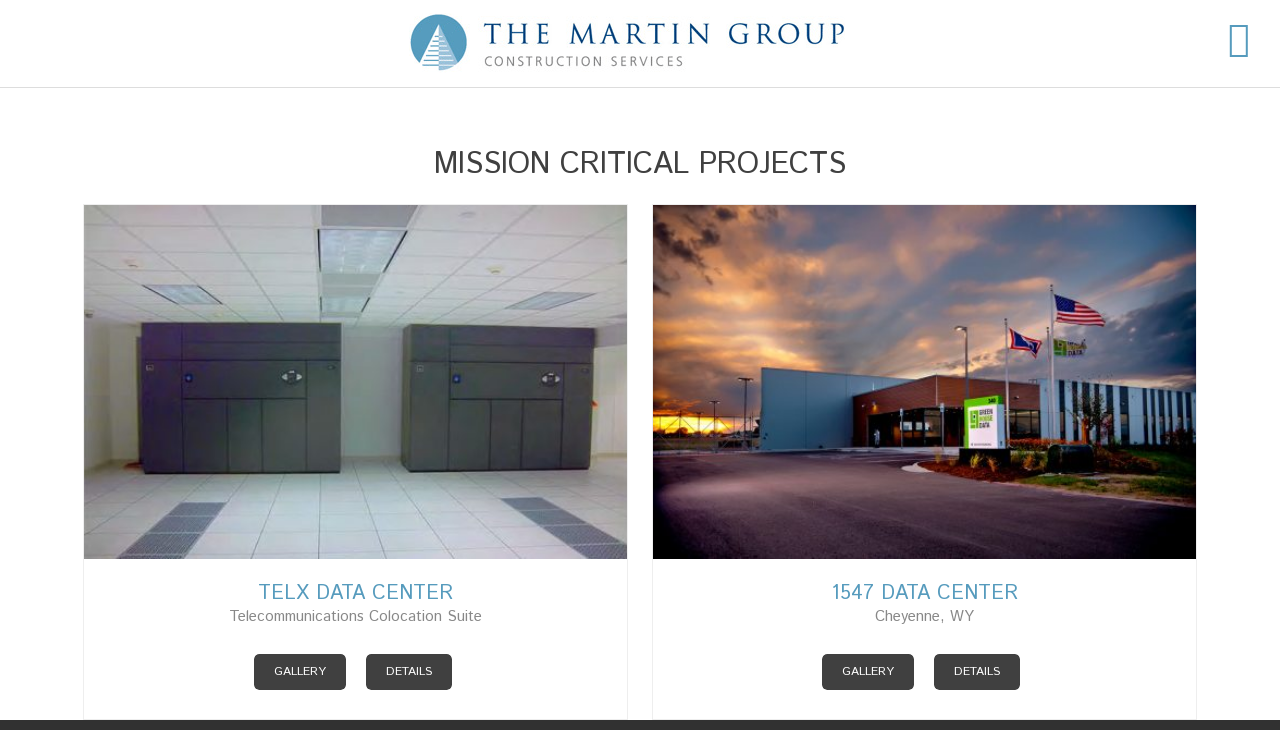

--- FILE ---
content_type: text/html; charset=UTF-8
request_url: https://www.martingroupservices.com/projects/mission-critical-projects
body_size: 9748
content:
<!DOCTYPE html>
<html lang="en-US">
<head >
<meta charset="UTF-8" />
<meta name="viewport" content="width=device-width, initial-scale=1" />
<meta name='robots' content='index, follow, max-image-preview:large, max-snippet:-1, max-video-preview:-1' />
	<style>img:is([sizes="auto" i], [sizes^="auto," i]) { contain-intrinsic-size: 3000px 1500px }</style>
	
	<!-- This site is optimized with the Yoast SEO plugin v26.5 - https://yoast.com/wordpress/plugins/seo/ -->
	<title>Mission Critical Projects - The Martin Group | Construction Services</title>
<link data-rocket-prefetch href="https://fonts.googleapis.com" rel="dns-prefetch">
<link data-rocket-prefetch href="https://www.google-analytics.com" rel="dns-prefetch">
<link data-rocket-prefetch href="https://www.googletagmanager.com" rel="dns-prefetch">
<link data-rocket-prefetch href="https://maps.googleapis.com" rel="dns-prefetch">
<link data-rocket-preload as="style" href="https://fonts.googleapis.com/css?family=Cormorant%20Garamond%3A400%2C400i%2C700%7CRaleway%3A700%7CIstok%20Web%3A400%2C400i%2C700%2C700i&#038;display=swap" rel="preload">
<link href="https://fonts.googleapis.com/css?family=Cormorant%20Garamond%3A400%2C400i%2C700%7CRaleway%3A700%7CIstok%20Web%3A400%2C400i%2C700%2C700i&#038;display=swap" media="print" onload="this.media=&#039;all&#039;" rel="stylesheet">
<noscript><link rel="stylesheet" href="https://fonts.googleapis.com/css?family=Cormorant%20Garamond%3A400%2C400i%2C700%7CRaleway%3A700%7CIstok%20Web%3A400%2C400i%2C700%2C700i&#038;display=swap"></noscript><link rel="preload" data-rocket-preload as="image" href="https://www.martingroupservices.com/wp-content/uploads/2019/02/telx-dallas-500x325.jpg" imagesrcset="https://www.martingroupservices.com/wp-content/uploads/2019/02/telx-dallas-500x325.jpg 500w, https://www.martingroupservices.com/wp-content/uploads/2019/02/telx-dallas-300x195.jpg 300w, https://www.martingroupservices.com/wp-content/uploads/2019/02/telx-dallas-400x260.jpg 400w, https://www.martingroupservices.com/wp-content/uploads/2019/02/telx-dallas-600x390.jpg 600w, https://www.martingroupservices.com/wp-content/uploads/2019/02/telx-dallas-700x455.jpg 700w" imagesizes="(max-width: 500px) 100vw, 500px" fetchpriority="high">
	<meta name="description" content="View our mission critical project portfolio from The Martin Group&#039;s work for our clients in over sixteen states and three countries." />
	<link rel="canonical" href="https://www.martingroupservices.com/projects/mission-critical-projects" />
	<meta property="og:locale" content="en_US" />
	<meta property="og:type" content="article" />
	<meta property="og:title" content="Mission Critical Projects - The Martin Group | Construction Services" />
	<meta property="og:description" content="View our mission critical project portfolio from The Martin Group&#039;s work for our clients in over sixteen states and three countries." />
	<meta property="og:url" content="https://www.martingroupservices.com/projects/mission-critical-projects" />
	<meta property="og:site_name" content="The Martin Group | Construction Services" />
	<meta name="twitter:card" content="summary_large_image" />
	<meta name="twitter:site" content="@TMGBuilds" />
	<script type="application/ld+json" class="yoast-schema-graph">{"@context":"https://schema.org","@graph":[{"@type":"CollectionPage","@id":"https://www.martingroupservices.com/projects/mission-critical-projects","url":"https://www.martingroupservices.com/projects/mission-critical-projects","name":"Mission Critical Projects - The Martin Group | Construction Services","isPartOf":{"@id":"https://www.martingroupservices.com/#website"},"primaryImageOfPage":{"@id":"https://www.martingroupservices.com/projects/mission-critical-projects#primaryimage"},"image":{"@id":"https://www.martingroupservices.com/projects/mission-critical-projects#primaryimage"},"thumbnailUrl":"https://www.martingroupservices.com/wp-content/uploads/2019/02/telx-dallas.jpg","description":"View our mission critical project portfolio from The Martin Group's work for our clients in over sixteen states and three countries.","breadcrumb":{"@id":"https://www.martingroupservices.com/projects/mission-critical-projects#breadcrumb"},"inLanguage":"en-US"},{"@type":"ImageObject","inLanguage":"en-US","@id":"https://www.martingroupservices.com/projects/mission-critical-projects#primaryimage","url":"https://www.martingroupservices.com/wp-content/uploads/2019/02/telx-dallas.jpg","contentUrl":"https://www.martingroupservices.com/wp-content/uploads/2019/02/telx-dallas.jpg","width":800,"height":550,"caption":"Telx - Dallas, TX"},{"@type":"BreadcrumbList","@id":"https://www.martingroupservices.com/projects/mission-critical-projects#breadcrumb","itemListElement":[{"@type":"ListItem","position":1,"name":"Home","item":"https://www.martingroupservices.com/"},{"@type":"ListItem","position":2,"name":"Mission Critical Projects"}]},{"@type":"WebSite","@id":"https://www.martingroupservices.com/#website","url":"https://www.martingroupservices.com/","name":"The Martin Group | Construction Services","description":"","potentialAction":[{"@type":"SearchAction","target":{"@type":"EntryPoint","urlTemplate":"https://www.martingroupservices.com/?s={search_term_string}"},"query-input":{"@type":"PropertyValueSpecification","valueRequired":true,"valueName":"search_term_string"}}],"inLanguage":"en-US"}]}</script>
	<!-- / Yoast SEO plugin. -->


<link rel='dns-prefetch' href='//maps.googleapis.com' />
<link rel='dns-prefetch' href='//fonts.googleapis.com' />
<link rel='dns-prefetch' href='//code.ionicframework.com' />
<link href='https://fonts.gstatic.com' crossorigin rel='preconnect' />
<link rel="alternate" type="application/rss+xml" title="The Martin Group | Construction Services &raquo; Feed" href="https://www.martingroupservices.com/feed" />
<link rel="alternate" type="application/rss+xml" title="The Martin Group | Construction Services &raquo; Comments Feed" href="https://www.martingroupservices.com/comments/feed" />
<link rel="alternate" type="application/rss+xml" title="The Martin Group | Construction Services &raquo; Mission Critical Projects Project Category Feed" href="https://www.martingroupservices.com/projects/mission-critical-projects/feed" />
<link data-minify="1" rel='stylesheet' id='infinity-pro-css' href='https://www.martingroupservices.com/wp-content/cache/min/1/wp-content/themes/infinity-pro/style.css?ver=1764688953' type='text/css' media='all' />
<style id='infinity-pro-inline-css' type='text/css'>


		a,
		.entry-title a:focus,
		.entry-title a:hover,
		.featured-content .entry-meta a:focus,
		.featured-content .entry-meta a:hover,
		.front-page .genesis-nav-menu a:focus,
		.front-page .genesis-nav-menu a:hover,
		.front-page .offscreen-content-icon button:focus,
		.front-page .offscreen-content-icon button:hover,
		.front-page .white .genesis-nav-menu a:focus,
		.front-page .white .genesis-nav-menu a:hover,
		.genesis-nav-menu a:focus,
		.genesis-nav-menu a:hover,
		.genesis-nav-menu .current-menu-item > a,
		.genesis-nav-menu .sub-menu .current-menu-item > a:focus,
		.genesis-nav-menu .sub-menu .current-menu-item > a:hover,
		.genesis-responsive-menu .genesis-nav-menu a:focus,
		.genesis-responsive-menu .genesis-nav-menu a:hover,
		.menu-toggle:focus,
		.menu-toggle:hover,
		.offscreen-content button:hover,
		.offscreen-content-icon button:hover,
		.site-footer a:focus,
		.site-footer a:hover,
		.sub-menu-toggle:focus,
		.sub-menu-toggle:hover {
			color: #569bbd;
		}

		button,
		input[type="button"],
		input[type="reset"],
		input[type="select"],
		input[type="submit"],
		.button,
		.enews-widget input:hover[type="submit"],
		.front-page-1 a.button,
		.front-page-3 a.button,
		.front-page-5 a.button,
		.front-page-7 a.button,
		.footer-widgets .button:hover {
			background-color: #569bbd;
			color: #000000;
		}

		
.has-accent-color {
	color: #569bbd !important;
}

.has-accent-background-color {
	background-color: #569bbd !important;
}

.content .wp-block-button .wp-block-button__link:focus,
.content .wp-block-button .wp-block-button__link:hover {
	background-color: #569bbd !important;
	color: #fff;
}

.content .wp-block-button.is-style-outline .wp-block-button__link:focus,
.content .wp-block-button.is-style-outline .wp-block-button__link:hover {
	border-color: #569bbd !important;
	color: #569bbd !important;
}


.entry-content .wp-block-pullquote.is-style-solid-color {
	background-color: #569bbd;
}

</style>
<style id='wp-emoji-styles-inline-css' type='text/css'>

	img.wp-smiley, img.emoji {
		display: inline !important;
		border: none !important;
		box-shadow: none !important;
		height: 1em !important;
		width: 1em !important;
		margin: 0 0.07em !important;
		vertical-align: -0.1em !important;
		background: none !important;
		padding: 0 !important;
	}
</style>
<link rel='stylesheet' id='wp-block-library-css' href='https://www.martingroupservices.com/wp-includes/css/dist/block-library/style.min.css?ver=6.8.3' type='text/css' media='all' />
<style id='classic-theme-styles-inline-css' type='text/css'>
/*! This file is auto-generated */
.wp-block-button__link{color:#fff;background-color:#32373c;border-radius:9999px;box-shadow:none;text-decoration:none;padding:calc(.667em + 2px) calc(1.333em + 2px);font-size:1.125em}.wp-block-file__button{background:#32373c;color:#fff;text-decoration:none}
</style>
<style id='global-styles-inline-css' type='text/css'>
:root{--wp--preset--aspect-ratio--square: 1;--wp--preset--aspect-ratio--4-3: 4/3;--wp--preset--aspect-ratio--3-4: 3/4;--wp--preset--aspect-ratio--3-2: 3/2;--wp--preset--aspect-ratio--2-3: 2/3;--wp--preset--aspect-ratio--16-9: 16/9;--wp--preset--aspect-ratio--9-16: 9/16;--wp--preset--color--black: #000000;--wp--preset--color--cyan-bluish-gray: #abb8c3;--wp--preset--color--white: #ffffff;--wp--preset--color--pale-pink: #f78da7;--wp--preset--color--vivid-red: #cf2e2e;--wp--preset--color--luminous-vivid-orange: #ff6900;--wp--preset--color--luminous-vivid-amber: #fcb900;--wp--preset--color--light-green-cyan: #7bdcb5;--wp--preset--color--vivid-green-cyan: #00d084;--wp--preset--color--pale-cyan-blue: #8ed1fc;--wp--preset--color--vivid-cyan-blue: #0693e3;--wp--preset--color--vivid-purple: #9b51e0;--wp--preset--color--accent: #569bbd;--wp--preset--gradient--vivid-cyan-blue-to-vivid-purple: linear-gradient(135deg,rgba(6,147,227,1) 0%,rgb(155,81,224) 100%);--wp--preset--gradient--light-green-cyan-to-vivid-green-cyan: linear-gradient(135deg,rgb(122,220,180) 0%,rgb(0,208,130) 100%);--wp--preset--gradient--luminous-vivid-amber-to-luminous-vivid-orange: linear-gradient(135deg,rgba(252,185,0,1) 0%,rgba(255,105,0,1) 100%);--wp--preset--gradient--luminous-vivid-orange-to-vivid-red: linear-gradient(135deg,rgba(255,105,0,1) 0%,rgb(207,46,46) 100%);--wp--preset--gradient--very-light-gray-to-cyan-bluish-gray: linear-gradient(135deg,rgb(238,238,238) 0%,rgb(169,184,195) 100%);--wp--preset--gradient--cool-to-warm-spectrum: linear-gradient(135deg,rgb(74,234,220) 0%,rgb(151,120,209) 20%,rgb(207,42,186) 40%,rgb(238,44,130) 60%,rgb(251,105,98) 80%,rgb(254,248,76) 100%);--wp--preset--gradient--blush-light-purple: linear-gradient(135deg,rgb(255,206,236) 0%,rgb(152,150,240) 100%);--wp--preset--gradient--blush-bordeaux: linear-gradient(135deg,rgb(254,205,165) 0%,rgb(254,45,45) 50%,rgb(107,0,62) 100%);--wp--preset--gradient--luminous-dusk: linear-gradient(135deg,rgb(255,203,112) 0%,rgb(199,81,192) 50%,rgb(65,88,208) 100%);--wp--preset--gradient--pale-ocean: linear-gradient(135deg,rgb(255,245,203) 0%,rgb(182,227,212) 50%,rgb(51,167,181) 100%);--wp--preset--gradient--electric-grass: linear-gradient(135deg,rgb(202,248,128) 0%,rgb(113,206,126) 100%);--wp--preset--gradient--midnight: linear-gradient(135deg,rgb(2,3,129) 0%,rgb(40,116,252) 100%);--wp--preset--font-size--small: 18px;--wp--preset--font-size--medium: 20px;--wp--preset--font-size--large: 26px;--wp--preset--font-size--x-large: 42px;--wp--preset--font-size--normal: 22px;--wp--preset--font-size--larger: 30px;--wp--preset--spacing--20: 0.44rem;--wp--preset--spacing--30: 0.67rem;--wp--preset--spacing--40: 1rem;--wp--preset--spacing--50: 1.5rem;--wp--preset--spacing--60: 2.25rem;--wp--preset--spacing--70: 3.38rem;--wp--preset--spacing--80: 5.06rem;--wp--preset--shadow--natural: 6px 6px 9px rgba(0, 0, 0, 0.2);--wp--preset--shadow--deep: 12px 12px 50px rgba(0, 0, 0, 0.4);--wp--preset--shadow--sharp: 6px 6px 0px rgba(0, 0, 0, 0.2);--wp--preset--shadow--outlined: 6px 6px 0px -3px rgba(255, 255, 255, 1), 6px 6px rgba(0, 0, 0, 1);--wp--preset--shadow--crisp: 6px 6px 0px rgba(0, 0, 0, 1);}:where(.is-layout-flex){gap: 0.5em;}:where(.is-layout-grid){gap: 0.5em;}body .is-layout-flex{display: flex;}.is-layout-flex{flex-wrap: wrap;align-items: center;}.is-layout-flex > :is(*, div){margin: 0;}body .is-layout-grid{display: grid;}.is-layout-grid > :is(*, div){margin: 0;}:where(.wp-block-columns.is-layout-flex){gap: 2em;}:where(.wp-block-columns.is-layout-grid){gap: 2em;}:where(.wp-block-post-template.is-layout-flex){gap: 1.25em;}:where(.wp-block-post-template.is-layout-grid){gap: 1.25em;}.has-black-color{color: var(--wp--preset--color--black) !important;}.has-cyan-bluish-gray-color{color: var(--wp--preset--color--cyan-bluish-gray) !important;}.has-white-color{color: var(--wp--preset--color--white) !important;}.has-pale-pink-color{color: var(--wp--preset--color--pale-pink) !important;}.has-vivid-red-color{color: var(--wp--preset--color--vivid-red) !important;}.has-luminous-vivid-orange-color{color: var(--wp--preset--color--luminous-vivid-orange) !important;}.has-luminous-vivid-amber-color{color: var(--wp--preset--color--luminous-vivid-amber) !important;}.has-light-green-cyan-color{color: var(--wp--preset--color--light-green-cyan) !important;}.has-vivid-green-cyan-color{color: var(--wp--preset--color--vivid-green-cyan) !important;}.has-pale-cyan-blue-color{color: var(--wp--preset--color--pale-cyan-blue) !important;}.has-vivid-cyan-blue-color{color: var(--wp--preset--color--vivid-cyan-blue) !important;}.has-vivid-purple-color{color: var(--wp--preset--color--vivid-purple) !important;}.has-black-background-color{background-color: var(--wp--preset--color--black) !important;}.has-cyan-bluish-gray-background-color{background-color: var(--wp--preset--color--cyan-bluish-gray) !important;}.has-white-background-color{background-color: var(--wp--preset--color--white) !important;}.has-pale-pink-background-color{background-color: var(--wp--preset--color--pale-pink) !important;}.has-vivid-red-background-color{background-color: var(--wp--preset--color--vivid-red) !important;}.has-luminous-vivid-orange-background-color{background-color: var(--wp--preset--color--luminous-vivid-orange) !important;}.has-luminous-vivid-amber-background-color{background-color: var(--wp--preset--color--luminous-vivid-amber) !important;}.has-light-green-cyan-background-color{background-color: var(--wp--preset--color--light-green-cyan) !important;}.has-vivid-green-cyan-background-color{background-color: var(--wp--preset--color--vivid-green-cyan) !important;}.has-pale-cyan-blue-background-color{background-color: var(--wp--preset--color--pale-cyan-blue) !important;}.has-vivid-cyan-blue-background-color{background-color: var(--wp--preset--color--vivid-cyan-blue) !important;}.has-vivid-purple-background-color{background-color: var(--wp--preset--color--vivid-purple) !important;}.has-black-border-color{border-color: var(--wp--preset--color--black) !important;}.has-cyan-bluish-gray-border-color{border-color: var(--wp--preset--color--cyan-bluish-gray) !important;}.has-white-border-color{border-color: var(--wp--preset--color--white) !important;}.has-pale-pink-border-color{border-color: var(--wp--preset--color--pale-pink) !important;}.has-vivid-red-border-color{border-color: var(--wp--preset--color--vivid-red) !important;}.has-luminous-vivid-orange-border-color{border-color: var(--wp--preset--color--luminous-vivid-orange) !important;}.has-luminous-vivid-amber-border-color{border-color: var(--wp--preset--color--luminous-vivid-amber) !important;}.has-light-green-cyan-border-color{border-color: var(--wp--preset--color--light-green-cyan) !important;}.has-vivid-green-cyan-border-color{border-color: var(--wp--preset--color--vivid-green-cyan) !important;}.has-pale-cyan-blue-border-color{border-color: var(--wp--preset--color--pale-cyan-blue) !important;}.has-vivid-cyan-blue-border-color{border-color: var(--wp--preset--color--vivid-cyan-blue) !important;}.has-vivid-purple-border-color{border-color: var(--wp--preset--color--vivid-purple) !important;}.has-vivid-cyan-blue-to-vivid-purple-gradient-background{background: var(--wp--preset--gradient--vivid-cyan-blue-to-vivid-purple) !important;}.has-light-green-cyan-to-vivid-green-cyan-gradient-background{background: var(--wp--preset--gradient--light-green-cyan-to-vivid-green-cyan) !important;}.has-luminous-vivid-amber-to-luminous-vivid-orange-gradient-background{background: var(--wp--preset--gradient--luminous-vivid-amber-to-luminous-vivid-orange) !important;}.has-luminous-vivid-orange-to-vivid-red-gradient-background{background: var(--wp--preset--gradient--luminous-vivid-orange-to-vivid-red) !important;}.has-very-light-gray-to-cyan-bluish-gray-gradient-background{background: var(--wp--preset--gradient--very-light-gray-to-cyan-bluish-gray) !important;}.has-cool-to-warm-spectrum-gradient-background{background: var(--wp--preset--gradient--cool-to-warm-spectrum) !important;}.has-blush-light-purple-gradient-background{background: var(--wp--preset--gradient--blush-light-purple) !important;}.has-blush-bordeaux-gradient-background{background: var(--wp--preset--gradient--blush-bordeaux) !important;}.has-luminous-dusk-gradient-background{background: var(--wp--preset--gradient--luminous-dusk) !important;}.has-pale-ocean-gradient-background{background: var(--wp--preset--gradient--pale-ocean) !important;}.has-electric-grass-gradient-background{background: var(--wp--preset--gradient--electric-grass) !important;}.has-midnight-gradient-background{background: var(--wp--preset--gradient--midnight) !important;}.has-small-font-size{font-size: var(--wp--preset--font-size--small) !important;}.has-medium-font-size{font-size: var(--wp--preset--font-size--medium) !important;}.has-large-font-size{font-size: var(--wp--preset--font-size--large) !important;}.has-x-large-font-size{font-size: var(--wp--preset--font-size--x-large) !important;}
:where(.wp-block-post-template.is-layout-flex){gap: 1.25em;}:where(.wp-block-post-template.is-layout-grid){gap: 1.25em;}
:where(.wp-block-columns.is-layout-flex){gap: 2em;}:where(.wp-block-columns.is-layout-grid){gap: 2em;}
:root :where(.wp-block-pullquote){font-size: 1.5em;line-height: 1.6;}
</style>

<link data-minify="1" rel='stylesheet' id='infinity-ionicons-css' href='https://www.martingroupservices.com/wp-content/cache/min/1/ionicons/2.0.1/css/ionicons.min.css?ver=1764688953' type='text/css' media='all' />
<link data-minify="1" rel='stylesheet' id='infinity-pro-gutenberg-css' href='https://www.martingroupservices.com/wp-content/cache/min/1/wp-content/themes/infinity-pro/lib/gutenberg/front-end.css?ver=1764688953' type='text/css' media='all' />
<link data-minify="1" rel='stylesheet' id='simple-social-icons-font-css' href='https://www.martingroupservices.com/wp-content/cache/min/1/wp-content/plugins/simple-social-icons/css/style.css?ver=1764688953' type='text/css' media='all' />
<script type="text/javascript" src="https://www.martingroupservices.com/wp-includes/js/jquery/jquery.min.js?ver=3.7.1" id="jquery-core-js"></script>
<script type="text/javascript" src="https://www.martingroupservices.com/wp-includes/js/jquery/jquery-migrate.min.js?ver=3.4.1" id="jquery-migrate-js"></script>
<link rel="https://api.w.org/" href="https://www.martingroupservices.com/wp-json/" /><link rel="alternate" title="JSON" type="application/json" href="https://www.martingroupservices.com/wp-json/wp/v2/project-category/7" /><link rel="EditURI" type="application/rsd+xml" title="RSD" href="https://www.martingroupservices.com/xmlrpc.php?rsd" />
<meta name="generator" content="WordPress 6.8.3" />
<link rel="apple-touch-icon" sizes="60x60" href="/wp-content/uploads/fbrfg/apple-touch-icon.png">
<link rel="icon" type="image/png" sizes="32x32" href="/wp-content/uploads/fbrfg/favicon-32x32.png">
<link rel="icon" type="image/png" sizes="16x16" href="/wp-content/uploads/fbrfg/favicon-16x16.png">
<link rel="manifest" href="/wp-content/uploads/fbrfg/site.webmanifest">
<link rel="mask-icon" href="/wp-content/uploads/fbrfg/safari-pinned-tab.svg" color="#5bbad5">
<link rel="shortcut icon" href="/wp-content/uploads/fbrfg/favicon.ico">
<meta name="msapplication-TileColor" content="#ffffff">
<meta name="msapplication-config" content="/wp-content/uploads/fbrfg/browserconfig.xml">
<meta name="theme-color" content="#ffffff"><link rel="pingback" href="https://www.martingroupservices.com/xmlrpc.php" />


<link data-minify="1" rel="stylesheet" type="text/css" href="https://www.martingroupservices.com/wp-content/cache/min/1/npm/slick-carousel@1.8.1/slick/slick.css?ver=1764688954"/>
<script data-minify="1" type="text/javascript" src="https://www.martingroupservices.com/wp-content/cache/min/1/npm/slick-carousel@1.8.1/slick/slick.min.js?ver=1764688954"></script>
<!-- Magnific Popup core CSS file -->
<link data-minify="1" rel="stylesheet" href="https://www.martingroupservices.com/wp-content/cache/min/1/files/css/magnific-popup.css?ver=1764688954">
<!-- Magnific Popup core JS file -->
<script data-minify="1" src="https://www.martingroupservices.com/wp-content/cache/min/1/files/js/jquery.magnific-popup.js?ver=1764688954"></script>

<link data-minify="1" rel="stylesheet" href="https://www.martingroupservices.com/wp-content/cache/min/1/wp-content/themes/infinity-pro/mobile.css?ver=1764688954">
<link data-minify="1" rel="stylesheet" href="https://www.martingroupservices.com/wp-content/cache/min/1/files/css/jarallax.css?ver=1764688954">
<style type="text/css">.site-title a { background: url(https://www.martingroupservices.com/wp-content/uploads/2019/01/the-martin-group-logo.png) no-repeat !important; }</style>
<!-- Global site tag (gtag.js) - Google Analytics -->
<script async src="https://www.googletagmanager.com/gtag/js?id=UA-136376750-1"></script>
<script>
  window.dataLayer = window.dataLayer || [];
  function gtag(){dataLayer.push(arguments);}
  gtag('js', new Date());

  gtag('config', 'UA-136376750-1');
</script><style type="text/css">.recentcomments a{display:inline !important;padding:0 !important;margin:0 !important;}</style><meta name="generator" content="WP Rocket 3.20.1.2" data-wpr-features="wpr_minify_js wpr_preconnect_external_domains wpr_oci wpr_minify_css wpr_desktop" /></head>
<body class="archive tax-project-category term-mission-critical-projects term-7 wp-embed-responsive wp-theme-genesis wp-child-theme-infinity-pro custom-header header-image header-full-width full-width-content genesis-breadcrumbs-hidden genesis-footer-widgets-visible"><div class="inner-wrapper"><div class="site-container"><ul class="genesis-skip-link"><li><a href="#genesis-content" class="screen-reader-shortcut"> Skip to main content</a></li><li><a href="#genesis-footer-widgets" class="screen-reader-shortcut"> Skip to footer</a></li></ul><header class="site-header"><div class="wrap"><div class="title-area"><p class="site-title"><a href="https://www.martingroupservices.com/">The Martin Group | Construction Services</a></p></div><nav class="nav-primary" aria-label="Main" id="genesis-nav-primary"><div class="wrap"><ul id="menu-main-menu" class="menu genesis-nav-menu menu-primary js-superfish"><li id="menu-item-31" class="menu-item menu-item-type-custom menu-item-object-custom menu-item-home menu-item-31"><a href="https://www.martingroupservices.com/"><span >Home</span></a></li>
<li id="menu-item-43" class="menu-item menu-item-type-post_type menu-item-object-page menu-item-has-children menu-item-43"><a href="https://www.martingroupservices.com/history"><span >About</span></a>
<ul class="sub-menu">
	<li id="menu-item-39" class="menu-item menu-item-type-post_type menu-item-object-page menu-item-39"><a href="https://www.martingroupservices.com/history"><span >History</span></a></li>
	<li id="menu-item-37" class="menu-item menu-item-type-post_type menu-item-object-page menu-item-37"><a href="https://www.martingroupservices.com/executive-team"><span >Executive Team</span></a></li>
	<li id="menu-item-619" class="menu-item menu-item-type-post_type menu-item-object-page menu-item-619"><a href="https://www.martingroupservices.com/key-staff"><span >Key Staff</span></a></li>
	<li id="menu-item-40" class="menu-item menu-item-type-post_type menu-item-object-page menu-item-40"><a href="https://www.martingroupservices.com/market-coverage"><span >Market Coverage</span></a></li>
</ul>
</li>
<li id="menu-item-44" class="menu-item menu-item-type-post_type menu-item-object-page menu-item-has-children menu-item-44"><a href="https://www.martingroupservices.com/pre-construction-project-development"><span >Services</span></a>
<ul class="sub-menu">
	<li id="menu-item-42" class="menu-item menu-item-type-post_type menu-item-object-page menu-item-42"><a href="https://www.martingroupservices.com/pre-construction-project-development"><span >Pre-Construction &#038; Project Development</span></a></li>
	<li id="menu-item-34" class="menu-item menu-item-type-post_type menu-item-object-page menu-item-34"><a href="https://www.martingroupservices.com/construction-management"><span >Construction Management</span></a></li>
	<li id="menu-item-38" class="menu-item menu-item-type-post_type menu-item-object-page menu-item-38"><a href="https://www.martingroupservices.com/general-contracting"><span >General Contracting</span></a></li>
	<li id="menu-item-41" class="menu-item menu-item-type-post_type menu-item-object-page menu-item-41"><a href="https://www.martingroupservices.com/on-call-support"><span >On-Call Support</span></a></li>
	<li id="menu-item-36" class="menu-item menu-item-type-post_type menu-item-object-page menu-item-36"><a href="https://www.martingroupservices.com/design-build"><span >Design – Build</span></a></li>
</ul>
</li>
<li id="menu-item-97" class="menu-item menu-item-type-custom menu-item-object-custom current-menu-ancestor current-menu-parent menu-item-has-children menu-item-97"><a href="https://www.martingroupservices.com/projects"><span >Projects</span></a>
<ul class="sub-menu">
	<li id="menu-item-98" class="menu-item menu-item-type-taxonomy menu-item-object-project-category menu-item-98"><a href="https://www.martingroupservices.com/projects/commercial-retail-interiors"><span >Commercial</span></a></li>
	<li id="menu-item-924" class="menu-item menu-item-type-taxonomy menu-item-object-project-category menu-item-924"><a href="https://www.martingroupservices.com/projects/retail"><span >Retail</span></a></li>
	<li id="menu-item-194" class="menu-item menu-item-type-taxonomy menu-item-object-project-category current-menu-item menu-item-194"><a href="https://www.martingroupservices.com/projects/mission-critical-projects" aria-current="page"><span >Mission Critical Projects</span></a></li>
	<li id="menu-item-195" class="menu-item menu-item-type-taxonomy menu-item-object-project-category menu-item-195"><a href="https://www.martingroupservices.com/projects/residential"><span >Residential</span></a></li>
	<li id="menu-item-192" class="menu-item menu-item-type-taxonomy menu-item-object-project-category menu-item-192"><a href="https://www.martingroupservices.com/projects/hospitality-projects"><span >Hospitality Projects</span></a></li>
	<li id="menu-item-193" class="menu-item menu-item-type-taxonomy menu-item-object-project-category menu-item-193"><a href="https://www.martingroupservices.com/projects/medical"><span >Health Care</span></a></li>
	<li id="menu-item-762" class="menu-item menu-item-type-taxonomy menu-item-object-project-category menu-item-762"><a href="https://www.martingroupservices.com/projects/other"><span >Other</span></a></li>
</ul>
</li>
<li id="menu-item-33" class="menu-item menu-item-type-post_type menu-item-object-page menu-item-33"><a href="https://www.martingroupservices.com/clients"><span >Clients</span></a></li>
<li id="menu-item-32" class="menu-item menu-item-type-post_type menu-item-object-page menu-item-32"><a href="https://www.martingroupservices.com/careers"><span >Careers</span></a></li>
<li id="menu-item-35" class="menu-item menu-item-type-post_type menu-item-object-page menu-item-35"><a href="https://www.martingroupservices.com/contact"><span >Contact</span></a></li>
</ul></div></nav></div></header><div class="offscreen-content-icon"><button class="offscreen-content-toggle"><i class="icon ion-ios-more"></i> <span class="screen-reader-text">Show Offscreen Content</span></button></div><div class="offscreen-content"><div class="offscreen-container"><div class="widget-area"><div class="wrap"><section id="nav_menu-2" class="widget widget_nav_menu"><div class="widget-wrap"><div class="menu-main-menu-container"><ul id="menu-main-menu-1" class="menu"><li class="menu-item menu-item-type-custom menu-item-object-custom menu-item-home menu-item-31"><a href="https://www.martingroupservices.com/">Home</a></li>
<li class="menu-item menu-item-type-post_type menu-item-object-page menu-item-has-children menu-item-43"><a href="https://www.martingroupservices.com/history">About</a>
<ul class="sub-menu">
	<li class="menu-item menu-item-type-post_type menu-item-object-page menu-item-39"><a href="https://www.martingroupservices.com/history">History</a></li>
	<li class="menu-item menu-item-type-post_type menu-item-object-page menu-item-37"><a href="https://www.martingroupservices.com/executive-team">Executive Team</a></li>
	<li class="menu-item menu-item-type-post_type menu-item-object-page menu-item-619"><a href="https://www.martingroupservices.com/key-staff">Key Staff</a></li>
	<li class="menu-item menu-item-type-post_type menu-item-object-page menu-item-40"><a href="https://www.martingroupservices.com/market-coverage">Market Coverage</a></li>
</ul>
</li>
<li class="menu-item menu-item-type-post_type menu-item-object-page menu-item-has-children menu-item-44"><a href="https://www.martingroupservices.com/pre-construction-project-development">Services</a>
<ul class="sub-menu">
	<li class="menu-item menu-item-type-post_type menu-item-object-page menu-item-42"><a href="https://www.martingroupservices.com/pre-construction-project-development">Pre-Construction &#038; Project Development</a></li>
	<li class="menu-item menu-item-type-post_type menu-item-object-page menu-item-34"><a href="https://www.martingroupservices.com/construction-management">Construction Management</a></li>
	<li class="menu-item menu-item-type-post_type menu-item-object-page menu-item-38"><a href="https://www.martingroupservices.com/general-contracting">General Contracting</a></li>
	<li class="menu-item menu-item-type-post_type menu-item-object-page menu-item-41"><a href="https://www.martingroupservices.com/on-call-support">On-Call Support</a></li>
	<li class="menu-item menu-item-type-post_type menu-item-object-page menu-item-36"><a href="https://www.martingroupservices.com/design-build">Design – Build</a></li>
</ul>
</li>
<li class="menu-item menu-item-type-custom menu-item-object-custom current-menu-ancestor current-menu-parent menu-item-has-children menu-item-97"><a href="https://www.martingroupservices.com/projects">Projects</a>
<ul class="sub-menu">
	<li class="menu-item menu-item-type-taxonomy menu-item-object-project-category menu-item-98"><a href="https://www.martingroupservices.com/projects/commercial-retail-interiors">Commercial</a></li>
	<li class="menu-item menu-item-type-taxonomy menu-item-object-project-category menu-item-924"><a href="https://www.martingroupservices.com/projects/retail">Retail</a></li>
	<li class="menu-item menu-item-type-taxonomy menu-item-object-project-category current-menu-item menu-item-194"><a href="https://www.martingroupservices.com/projects/mission-critical-projects" aria-current="page">Mission Critical Projects</a></li>
	<li class="menu-item menu-item-type-taxonomy menu-item-object-project-category menu-item-195"><a href="https://www.martingroupservices.com/projects/residential">Residential</a></li>
	<li class="menu-item menu-item-type-taxonomy menu-item-object-project-category menu-item-192"><a href="https://www.martingroupservices.com/projects/hospitality-projects">Hospitality Projects</a></li>
	<li class="menu-item menu-item-type-taxonomy menu-item-object-project-category menu-item-193"><a href="https://www.martingroupservices.com/projects/medical">Health Care</a></li>
	<li class="menu-item menu-item-type-taxonomy menu-item-object-project-category menu-item-762"><a href="https://www.martingroupservices.com/projects/other">Other</a></li>
</ul>
</li>
<li class="menu-item menu-item-type-post_type menu-item-object-page menu-item-33"><a href="https://www.martingroupservices.com/clients">Clients</a></li>
<li class="menu-item menu-item-type-post_type menu-item-object-page menu-item-32"><a href="https://www.martingroupservices.com/careers">Careers</a></li>
<li class="menu-item menu-item-type-post_type menu-item-object-page menu-item-35"><a href="https://www.martingroupservices.com/contact">Contact</a></li>
</ul></div></div></section>
</div><button class="offscreen-content-toggle"><i class="icon ion-ios-close-empty"></i> <span class="screen-reader-text">Hide Offscreen Content</span></button></div></div></div><div class="site-inner"><div class="content-sidebar-wrap"><main class="content" id="genesis-content"><div class="archive-description taxonomy-archive-description taxonomy-description"><h1 class="archive-title">Mission Critical Projects</h1></div><article class="post-751 projects type-projects status-publish has-post-thumbnail project-category-mission-critical-projects entry" aria-label="Telx &#8211; Dallas, TX"><header class="entry-header"></header><div class="entry-content"></div><div class="project-archive-listing"><div class="popup-gallery"><div class="slider-lightbox">                 				<div class="slick-container">
					<img fetchpriority="high" width="500" height="325" src="https://www.martingroupservices.com/wp-content/uploads/2019/02/telx-dallas-500x325.jpg" class="attachment-slide-500 size-slide-500" alt="Telx - Dallas, TX" decoding="async" srcset="https://www.martingroupservices.com/wp-content/uploads/2019/02/telx-dallas-500x325.jpg 500w, https://www.martingroupservices.com/wp-content/uploads/2019/02/telx-dallas-300x195.jpg 300w, https://www.martingroupservices.com/wp-content/uploads/2019/02/telx-dallas-400x260.jpg 400w, https://www.martingroupservices.com/wp-content/uploads/2019/02/telx-dallas-600x390.jpg 600w, https://www.martingroupservices.com/wp-content/uploads/2019/02/telx-dallas-700x455.jpg 700w" sizes="(max-width: 500px) 100vw, 500px" />					<div class="project-overlay"><div class="project-overlay-wrap">
						<div class="launch-gallery"><a class="image-popup" href="https://www.martingroupservices.com/wp-content/uploads/2019/02/telx-dallas.jpg">+</a></div>
					</div></div></div>
</div></div><div class="project-archive-listing-middle">	<p class="project-title"><a href="https://www.martingroupservices.com/projects/telx-dallas-tx" rel="bookmark">Telx Data Center</a></p>
	<p class="project-address">Telecommunications Colocation Suite</p>
	</div><div class="project-archive-listing-bottom"><div id="project-buttons"><div class="project-view-gallery-button"><div class="popup-button-gallery">                 
<div class="popup-button"><a class="image-popup button" rel="fancybox" href="https://www.martingroupservices.com/wp-content/uploads/2019/02/telx-dallas.jpg">Gallery</a></div>
</div></div><div class="project-details-button"><a class="button" href="https://www.martingroupservices.com/projects/telx-dallas-tx">Details</a></div></div><br class="clearAll" /></div></div><footer class="entry-footer"></footer></article><article class="post-342 projects type-projects status-publish has-post-thumbnail project-category-mission-critical-projects entry" aria-label="1547 Data Center – Cheyenne, WY"><header class="entry-header"></header><div class="entry-content"></div><div class="project-archive-listing"><div class="popup-gallery"><div class="slider-lightbox">                 				<div class="slick-container">
					<img width="500" height="325" src="https://www.martingroupservices.com/wp-content/uploads/2019/01/Green-House-Cheyenne-Sunset-Picture-500x325.jpg" class="attachment-slide-500 size-slide-500" alt="1547 Data Center – Cheyenne, WY" decoding="async" loading="lazy" srcset="https://www.martingroupservices.com/wp-content/uploads/2019/01/Green-House-Cheyenne-Sunset-Picture-500x325.jpg 500w, https://www.martingroupservices.com/wp-content/uploads/2019/01/Green-House-Cheyenne-Sunset-Picture-300x195.jpg 300w, https://www.martingroupservices.com/wp-content/uploads/2019/01/Green-House-Cheyenne-Sunset-Picture-400x260.jpg 400w, https://www.martingroupservices.com/wp-content/uploads/2019/01/Green-House-Cheyenne-Sunset-Picture-600x390.jpg 600w, https://www.martingroupservices.com/wp-content/uploads/2019/01/Green-House-Cheyenne-Sunset-Picture-700x455.jpg 700w, https://www.martingroupservices.com/wp-content/uploads/2019/01/Green-House-Cheyenne-Sunset-Picture-200x130.jpg 200w" sizes="auto, (max-width: 500px) 100vw, 500px" />					<div class="project-overlay"><div class="project-overlay-wrap">
						<div class="launch-gallery"><a class="image-popup" href="https://www.martingroupservices.com/wp-content/uploads/2019/01/Green-House-Cheyenne-Sunset-Picture.jpg">+</a></div>
					</div></div></div>
					<div class="slick-container">
					<a class="image-popup hide-link" href="https://www.martingroupservices.com/wp-content/uploads/2019/01/cheyenne-coolers-733x400.jpg">
					</a>
					</div>
					<div class="slick-container">
					<a class="image-popup hide-link" href="https://www.martingroupservices.com/wp-content/uploads/2019/01/cheyenne-rack-733x400.jpg">
					</a>
					</div>
					<div class="slick-container">
					<a class="image-popup hide-link" href="https://www.martingroupservices.com/wp-content/uploads/2019/01/Cheyenne-outside-600x400.jpg">
					</a>
					</div>
					<div class="slick-container">
					<a class="image-popup hide-link" href="https://www.martingroupservices.com/wp-content/uploads/2019/01/Cheyenne-generators733x400-1.jpg">
					</a>
					</div>
					<div class="slick-container">
					<a class="image-popup hide-link" href="https://www.martingroupservices.com/wp-content/uploads/2019/01/Cheyenne-empty-dc-733x400.jpg">
					</a>
					</div>
					<div class="slick-container">
					<a class="image-popup hide-link" href="https://www.martingroupservices.com/wp-content/uploads/2019/01/Green-House-Cheyenne-Lobby.jpg">
					</a>
					</div>
					<div class="slick-container">
					<a class="image-popup hide-link" href="https://www.martingroupservices.com/wp-content/uploads/2019/01/Green-House-Cheyenne-Office-Area.jpg">
					</a>
					</div>
</div></div><div class="project-archive-listing-middle">	<p class="project-title"><a href="https://www.martingroupservices.com/projects/1547-data-center-cheyenne-wy" rel="bookmark">1547 Data Center</a></p>
	<p class="project-address">Cheyenne, WY</p>
	</div><div class="project-archive-listing-bottom"><div id="project-buttons"><div class="project-view-gallery-button"><div class="popup-button-gallery">                 
<div class="popup-button"><a class="image-popup button" rel="fancybox" href="https://www.martingroupservices.com/wp-content/uploads/2019/01/Green-House-Cheyenne-Sunset-Picture.jpg">Gallery</a></div>

<div class="popup-button"><a class="image-popup hide-link" rel="fancybox" href="https://www.martingroupservices.com/wp-content/uploads/2019/01/cheyenne-coolers-733x400.jpg">Extra Link</a></div>

<div class="popup-button"><a class="image-popup hide-link" rel="fancybox" href="https://www.martingroupservices.com/wp-content/uploads/2019/01/cheyenne-rack-733x400.jpg">Extra Link</a></div>

<div class="popup-button"><a class="image-popup hide-link" rel="fancybox" href="https://www.martingroupservices.com/wp-content/uploads/2019/01/Cheyenne-outside-600x400.jpg">Extra Link</a></div>

<div class="popup-button"><a class="image-popup hide-link" rel="fancybox" href="https://www.martingroupservices.com/wp-content/uploads/2019/01/Cheyenne-generators733x400-1.jpg">Extra Link</a></div>

<div class="popup-button"><a class="image-popup hide-link" rel="fancybox" href="https://www.martingroupservices.com/wp-content/uploads/2019/01/Cheyenne-empty-dc-733x400.jpg">Extra Link</a></div>

<div class="popup-button"><a class="image-popup hide-link" rel="fancybox" href="https://www.martingroupservices.com/wp-content/uploads/2019/01/Green-House-Cheyenne-Lobby.jpg">Extra Link</a></div>

<div class="popup-button"><a class="image-popup hide-link" rel="fancybox" href="https://www.martingroupservices.com/wp-content/uploads/2019/01/Green-House-Cheyenne-Office-Area.jpg">Extra Link</a></div>
</div></div><div class="project-details-button"><a class="button" href="https://www.martingroupservices.com/projects/1547-data-center-cheyenne-wy">Details</a></div></div><br class="clearAll" /></div></div><footer class="entry-footer"></footer></article><article class="post-370 projects type-projects status-publish has-post-thumbnail project-category-mission-critical-projects entry" aria-label="Ramland Road – Orangeburg, NY"><header class="entry-header"></header><div class="entry-content"></div><div class="project-archive-listing"><div class="popup-gallery"><div class="slider-lightbox">                 				<div class="slick-container">
					<img width="500" height="325" src="https://www.martingroupservices.com/wp-content/uploads/2019/01/Data-Center-Cabinets-WM-500x325.jpg" class="attachment-slide-500 size-slide-500" alt="Ramland Data Center" decoding="async" loading="lazy" srcset="https://www.martingroupservices.com/wp-content/uploads/2019/01/Data-Center-Cabinets-WM-500x325.jpg 500w, https://www.martingroupservices.com/wp-content/uploads/2019/01/Data-Center-Cabinets-WM-300x195.jpg 300w, https://www.martingroupservices.com/wp-content/uploads/2019/01/Data-Center-Cabinets-WM-400x260.jpg 400w, https://www.martingroupservices.com/wp-content/uploads/2019/01/Data-Center-Cabinets-WM-600x390.jpg 600w, https://www.martingroupservices.com/wp-content/uploads/2019/01/Data-Center-Cabinets-WM-700x455.jpg 700w, https://www.martingroupservices.com/wp-content/uploads/2019/01/Data-Center-Cabinets-WM-200x130.jpg 200w" sizes="auto, (max-width: 500px) 100vw, 500px" />					<div class="project-overlay"><div class="project-overlay-wrap">
						<div class="launch-gallery"><a class="image-popup" href="https://www.martingroupservices.com/wp-content/uploads/2019/01/Data-Center-Cabinets-WM.jpg">+</a></div>
					</div></div></div>
					<div class="slick-container">
					<a class="image-popup hide-link" href="https://www.martingroupservices.com/wp-content/uploads/2019/01/DR-Space-WM.jpg">
					</a>
					</div>
					<div class="slick-container">
					<a class="image-popup hide-link" href="https://www.martingroupservices.com/wp-content/uploads/2019/01/Main-Lobby-WM.jpg">
					</a>
					</div>
					<div class="slick-container">
					<a class="image-popup hide-link" href="https://www.martingroupservices.com/wp-content/uploads/2019/01/Overhead-Conduit-WM.jpg">
					</a>
					</div>
					<div class="slick-container">
					<a class="image-popup hide-link" href="https://www.martingroupservices.com/wp-content/uploads/2019/01/Switchgear-Room-WM.jpg">
					</a>
					</div>
					<div class="slick-container">
					<a class="image-popup hide-link" href="https://www.martingroupservices.com/wp-content/uploads/2019/01/UPS-Room-WM.jpg">
					</a>
					</div>
					<div class="slick-container">
					<a class="image-popup hide-link" href="https://www.martingroupservices.com/wp-content/uploads/2019/01/Data-Center-WM.jpg">
					</a>
					</div>
</div></div><div class="project-archive-listing-middle">	<p class="project-title"><a href="https://www.martingroupservices.com/projects/ramland-road-orangeburg-ny" rel="bookmark">Ramland Data Center</a></p>
	<p class="project-address">Orangeburg, NY</p>
	</div><div class="project-archive-listing-bottom"><div id="project-buttons"><div class="project-view-gallery-button"><div class="popup-button-gallery">                 
<div class="popup-button"><a class="image-popup button" rel="fancybox" href="https://www.martingroupservices.com/wp-content/uploads/2019/01/Data-Center-Cabinets-WM.jpg">Gallery</a></div>

<div class="popup-button"><a class="image-popup hide-link" rel="fancybox" href="https://www.martingroupservices.com/wp-content/uploads/2019/01/DR-Space-WM.jpg">Extra Link</a></div>

<div class="popup-button"><a class="image-popup hide-link" rel="fancybox" href="https://www.martingroupservices.com/wp-content/uploads/2019/01/Main-Lobby-WM.jpg">Extra Link</a></div>

<div class="popup-button"><a class="image-popup hide-link" rel="fancybox" href="https://www.martingroupservices.com/wp-content/uploads/2019/01/Overhead-Conduit-WM.jpg">Extra Link</a></div>

<div class="popup-button"><a class="image-popup hide-link" rel="fancybox" href="https://www.martingroupservices.com/wp-content/uploads/2019/01/Switchgear-Room-WM.jpg">Extra Link</a></div>

<div class="popup-button"><a class="image-popup hide-link" rel="fancybox" href="https://www.martingroupservices.com/wp-content/uploads/2019/01/UPS-Room-WM.jpg">Extra Link</a></div>

<div class="popup-button"><a class="image-popup hide-link" rel="fancybox" href="https://www.martingroupservices.com/wp-content/uploads/2019/01/Data-Center-WM.jpg">Extra Link</a></div>
</div></div><div class="project-details-button"><a class="button" href="https://www.martingroupservices.com/projects/ramland-road-orangeburg-ny">Details</a></div></div><br class="clearAll" /></div></div><footer class="entry-footer"></footer></article><article class="post-382 projects type-projects status-publish has-post-thumbnail project-category-mission-critical-projects entry" aria-label="Aloha NAP – Kapolei, HI"><header class="entry-header"></header><div class="entry-content"></div><div class="project-archive-listing"><div class="popup-gallery"><div class="slider-lightbox">                 				<div class="slick-container">
					<img width="500" height="325" src="https://www.martingroupservices.com/wp-content/uploads/2019/01/Aloha-Nap-Drone-1800-1-500x325.jpg" class="attachment-slide-500 size-slide-500" alt="AlohaNAP Data Center" decoding="async" loading="lazy" srcset="https://www.martingroupservices.com/wp-content/uploads/2019/01/Aloha-Nap-Drone-1800-1-500x325.jpg 500w, https://www.martingroupservices.com/wp-content/uploads/2019/01/Aloha-Nap-Drone-1800-1-300x195.jpg 300w, https://www.martingroupservices.com/wp-content/uploads/2019/01/Aloha-Nap-Drone-1800-1-400x260.jpg 400w, https://www.martingroupservices.com/wp-content/uploads/2019/01/Aloha-Nap-Drone-1800-1-600x390.jpg 600w, https://www.martingroupservices.com/wp-content/uploads/2019/01/Aloha-Nap-Drone-1800-1-700x455.jpg 700w, https://www.martingroupservices.com/wp-content/uploads/2019/01/Aloha-Nap-Drone-1800-1-200x130.jpg 200w" sizes="auto, (max-width: 500px) 100vw, 500px" />					<div class="project-overlay"><div class="project-overlay-wrap">
						<div class="launch-gallery"><a class="image-popup" href="https://www.martingroupservices.com/wp-content/uploads/2019/01/Aloha-Nap-Drone-1800-1.jpg">+</a></div>
					</div></div></div>
					<div class="slick-container">
					<a class="image-popup hide-link" href="https://www.martingroupservices.com/wp-content/uploads/2019/01/Aloha-Nap-Closer-Drone-1500-1.jpg">
					</a>
					</div>
					<div class="slick-container">
					<a class="image-popup hide-link" href="https://www.martingroupservices.com/wp-content/uploads/2019/01/Aloha-Nap-Cooling-DC-1500-1.jpg">
					</a>
					</div>
					<div class="slick-container">
					<a class="image-popup hide-link" href="https://www.martingroupservices.com/wp-content/uploads/2019/01/Aloha-Nap-Gen-1500-1.jpg">
					</a>
					</div>
</div></div><div class="project-archive-listing-middle">	<p class="project-title"><a href="https://www.martingroupservices.com/projects/aloha-nap-kapolei-hi" rel="bookmark">AlohaNAP Data Center</a></p>
	<p class="project-address">Kapolei, HI</p>
	</div><div class="project-archive-listing-bottom"><div id="project-buttons"><div class="project-view-gallery-button"><div class="popup-button-gallery">                 
<div class="popup-button"><a class="image-popup button" rel="fancybox" href="https://www.martingroupservices.com/wp-content/uploads/2019/01/Aloha-Nap-Drone-1800-1.jpg">Gallery</a></div>

<div class="popup-button"><a class="image-popup hide-link" rel="fancybox" href="https://www.martingroupservices.com/wp-content/uploads/2019/01/Aloha-Nap-Closer-Drone-1500-1.jpg">Extra Link</a></div>

<div class="popup-button"><a class="image-popup hide-link" rel="fancybox" href="https://www.martingroupservices.com/wp-content/uploads/2019/01/Aloha-Nap-Cooling-DC-1500-1.jpg">Extra Link</a></div>

<div class="popup-button"><a class="image-popup hide-link" rel="fancybox" href="https://www.martingroupservices.com/wp-content/uploads/2019/01/Aloha-Nap-Gen-1500-1.jpg">Extra Link</a></div>
</div></div><div class="project-details-button"><a class="button" href="https://www.martingroupservices.com/projects/aloha-nap-kapolei-hi">Details</a></div></div><br class="clearAll" /></div></div><footer class="entry-footer"></footer></article><article class="post-285 projects type-projects status-publish has-post-thumbnail project-category-mission-critical-projects entry" aria-label="Telx Data Center – Clifton, NJ"><header class="entry-header"></header><div class="entry-content"></div><div class="project-archive-listing"><div class="popup-gallery"><div class="slider-lightbox">                 				<div class="slick-container">
					<img width="500" height="325" src="https://www.martingroupservices.com/wp-content/uploads/2019/01/Telx-clifton-project-13-500x325.jpg" class="attachment-slide-500 size-slide-500" alt="Clifton Data Center - Phase I &amp; II" decoding="async" loading="lazy" srcset="https://www.martingroupservices.com/wp-content/uploads/2019/01/Telx-clifton-project-13-500x325.jpg 500w, https://www.martingroupservices.com/wp-content/uploads/2019/01/Telx-clifton-project-13-300x195.jpg 300w, https://www.martingroupservices.com/wp-content/uploads/2019/01/Telx-clifton-project-13-400x260.jpg 400w, https://www.martingroupservices.com/wp-content/uploads/2019/01/Telx-clifton-project-13-600x390.jpg 600w, https://www.martingroupservices.com/wp-content/uploads/2019/01/Telx-clifton-project-13-700x455.jpg 700w, https://www.martingroupservices.com/wp-content/uploads/2019/01/Telx-clifton-project-13-200x130.jpg 200w" sizes="auto, (max-width: 500px) 100vw, 500px" />					<div class="project-overlay"><div class="project-overlay-wrap">
						<div class="launch-gallery"><a class="image-popup" href="https://www.martingroupservices.com/wp-content/uploads/2019/01/Telx-clifton-project-13.jpg">+</a></div>
					</div></div></div>
					<div class="slick-container">
					<a class="image-popup hide-link" href="https://www.martingroupservices.com/wp-content/uploads/2019/01/Telx-clifton-project-2.jpg">
					</a>
					</div>
					<div class="slick-container">
					<a class="image-popup hide-link" href="https://www.martingroupservices.com/wp-content/uploads/2019/01/Telx-clifton-project-3.jpg">
					</a>
					</div>
					<div class="slick-container">
					<a class="image-popup hide-link" href="https://www.martingroupservices.com/wp-content/uploads/2019/01/Telx-clifton-project-5.jpg">
					</a>
					</div>
					<div class="slick-container">
					<a class="image-popup hide-link" href="https://www.martingroupservices.com/wp-content/uploads/2019/01/Telx-clifton-project-10.jpg">
					</a>
					</div>
					<div class="slick-container">
					<a class="image-popup hide-link" href="https://www.martingroupservices.com/wp-content/uploads/2019/01/Telx-clifton-project-15.jpg">
					</a>
					</div>
					<div class="slick-container">
					<a class="image-popup hide-link" href="https://www.martingroupservices.com/wp-content/uploads/2019/01/Telx-clifton-project-20.jpg">
					</a>
					</div>
</div></div><div class="project-archive-listing-middle">	<p class="project-title"><a href="https://www.martingroupservices.com/projects/telx-data-center-clifton-nj" rel="bookmark">Telx Data Center - Phase I & II</a></p>
	<p class="project-address">Clifton, NJ</p>
	</div><div class="project-archive-listing-bottom"><div id="project-buttons"><div class="project-view-gallery-button"><div class="popup-button-gallery">                 
<div class="popup-button"><a class="image-popup button" rel="fancybox" href="https://www.martingroupservices.com/wp-content/uploads/2019/01/Telx-clifton-project-13.jpg">Gallery</a></div>

<div class="popup-button"><a class="image-popup hide-link" rel="fancybox" href="https://www.martingroupservices.com/wp-content/uploads/2019/01/Telx-clifton-project-2.jpg">Extra Link</a></div>

<div class="popup-button"><a class="image-popup hide-link" rel="fancybox" href="https://www.martingroupservices.com/wp-content/uploads/2019/01/Telx-clifton-project-3.jpg">Extra Link</a></div>

<div class="popup-button"><a class="image-popup hide-link" rel="fancybox" href="https://www.martingroupservices.com/wp-content/uploads/2019/01/Telx-clifton-project-5.jpg">Extra Link</a></div>

<div class="popup-button"><a class="image-popup hide-link" rel="fancybox" href="https://www.martingroupservices.com/wp-content/uploads/2019/01/Telx-clifton-project-10.jpg">Extra Link</a></div>

<div class="popup-button"><a class="image-popup hide-link" rel="fancybox" href="https://www.martingroupservices.com/wp-content/uploads/2019/01/Telx-clifton-project-15.jpg">Extra Link</a></div>

<div class="popup-button"><a class="image-popup hide-link" rel="fancybox" href="https://www.martingroupservices.com/wp-content/uploads/2019/01/Telx-clifton-project-20.jpg">Extra Link</a></div>
</div></div><div class="project-details-button"><a class="button" href="https://www.martingroupservices.com/projects/telx-data-center-clifton-nj">Details</a></div></div><br class="clearAll" /></div></div><footer class="entry-footer"></footer></article><article class="post-273 projects type-projects status-publish has-post-thumbnail project-category-mission-critical-projects entry" aria-label="Telx Data Center – NYC"><header class="entry-header"></header><div class="entry-content"></div><div class="project-archive-listing"><div class="popup-gallery"><div class="slider-lightbox">                 				<div class="slick-container">
					<img width="500" height="325" src="https://www.martingroupservices.com/wp-content/uploads/2019/01/TheMartinGroup__MG_0449-500x325.jpg" class="attachment-slide-500 size-slide-500" alt="Telx Telecommunications Colocation Suites" decoding="async" loading="lazy" srcset="https://www.martingroupservices.com/wp-content/uploads/2019/01/TheMartinGroup__MG_0449-500x325.jpg 500w, https://www.martingroupservices.com/wp-content/uploads/2019/01/TheMartinGroup__MG_0449-300x195.jpg 300w, https://www.martingroupservices.com/wp-content/uploads/2019/01/TheMartinGroup__MG_0449-400x260.jpg 400w, https://www.martingroupservices.com/wp-content/uploads/2019/01/TheMartinGroup__MG_0449-600x390.jpg 600w, https://www.martingroupservices.com/wp-content/uploads/2019/01/TheMartinGroup__MG_0449-700x455.jpg 700w, https://www.martingroupservices.com/wp-content/uploads/2019/01/TheMartinGroup__MG_0449-200x130.jpg 200w" sizes="auto, (max-width: 500px) 100vw, 500px" />					<div class="project-overlay"><div class="project-overlay-wrap">
						<div class="launch-gallery"><a class="image-popup" href="https://www.martingroupservices.com/wp-content/uploads/2019/01/TheMartinGroup__MG_0449.jpg">+</a></div>
					</div></div></div>
					<div class="slick-container">
					<a class="image-popup hide-link" href="https://www.martingroupservices.com/wp-content/uploads/2019/01/TheMartinGroup__MG_0403.jpg">
					</a>
					</div>
					<div class="slick-container">
					<a class="image-popup hide-link" href="https://www.martingroupservices.com/wp-content/uploads/2019/01/TheMartinGroup__MG_0421.jpg">
					</a>
					</div>
					<div class="slick-container">
					<a class="image-popup hide-link" href="https://www.martingroupservices.com/wp-content/uploads/2019/01/TheMartinGroup__MG_0430.jpg">
					</a>
					</div>
					<div class="slick-container">
					<a class="image-popup hide-link" href="https://www.martingroupservices.com/wp-content/uploads/2019/01/TheMartinGroup__MG_0472.jpg">
					</a>
					</div>
					<div class="slick-container">
					<a class="image-popup hide-link" href="https://www.martingroupservices.com/wp-content/uploads/2019/01/TheMartinGroup__MG_0508.jpg">
					</a>
					</div>
					<div class="slick-container">
					<a class="image-popup hide-link" href="https://www.martingroupservices.com/wp-content/uploads/2019/01/TheMartinGroup__MG_0510.jpg">
					</a>
					</div>
</div></div><div class="project-archive-listing-middle">	<p class="project-title"><a href="https://www.martingroupservices.com/projects/telx-data-center-nyc" rel="bookmark">Telx Data Center</a></p>
	<p class="project-address">111 8th Avenue, New York, NY</p>
	</div><div class="project-archive-listing-bottom"><div id="project-buttons"><div class="project-view-gallery-button"><div class="popup-button-gallery">                 
<div class="popup-button"><a class="image-popup button" rel="fancybox" href="https://www.martingroupservices.com/wp-content/uploads/2019/01/TheMartinGroup__MG_0449.jpg">Gallery</a></div>

<div class="popup-button"><a class="image-popup hide-link" rel="fancybox" href="https://www.martingroupservices.com/wp-content/uploads/2019/01/TheMartinGroup__MG_0403.jpg">Extra Link</a></div>

<div class="popup-button"><a class="image-popup hide-link" rel="fancybox" href="https://www.martingroupservices.com/wp-content/uploads/2019/01/TheMartinGroup__MG_0421.jpg">Extra Link</a></div>

<div class="popup-button"><a class="image-popup hide-link" rel="fancybox" href="https://www.martingroupservices.com/wp-content/uploads/2019/01/TheMartinGroup__MG_0430.jpg">Extra Link</a></div>

<div class="popup-button"><a class="image-popup hide-link" rel="fancybox" href="https://www.martingroupservices.com/wp-content/uploads/2019/01/TheMartinGroup__MG_0472.jpg">Extra Link</a></div>

<div class="popup-button"><a class="image-popup hide-link" rel="fancybox" href="https://www.martingroupservices.com/wp-content/uploads/2019/01/TheMartinGroup__MG_0508.jpg">Extra Link</a></div>

<div class="popup-button"><a class="image-popup hide-link" rel="fancybox" href="https://www.martingroupservices.com/wp-content/uploads/2019/01/TheMartinGroup__MG_0510.jpg">Extra Link</a></div>
</div></div><div class="project-details-button"><a class="button" href="https://www.martingroupservices.com/projects/telx-data-center-nyc">Details</a></div></div><br class="clearAll" /></div></div><footer class="entry-footer"></footer></article><article class="post-248 projects type-projects status-publish has-post-thumbnail project-category-mission-critical-projects entry" aria-label="Digital Realty – Piscataway, NJ"><header class="entry-header"></header><div class="entry-content"></div><div class="project-archive-listing"><div class="popup-gallery"><div class="slider-lightbox">                 				<div class="slick-container">
					<img width="500" height="325" src="https://www.martingroupservices.com/wp-content/uploads/2019/01/Digitial-truse-piscataway-684-2-500x325.jpg" class="attachment-slide-500 size-slide-500" alt="Digital Realty Trust" decoding="async" loading="lazy" srcset="https://www.martingroupservices.com/wp-content/uploads/2019/01/Digitial-truse-piscataway-684-2-500x325.jpg 500w, https://www.martingroupservices.com/wp-content/uploads/2019/01/Digitial-truse-piscataway-684-2-300x195.jpg 300w, https://www.martingroupservices.com/wp-content/uploads/2019/01/Digitial-truse-piscataway-684-2-400x260.jpg 400w, https://www.martingroupservices.com/wp-content/uploads/2019/01/Digitial-truse-piscataway-684-2-600x390.jpg 600w, https://www.martingroupservices.com/wp-content/uploads/2019/01/Digitial-truse-piscataway-684-2-700x455.jpg 700w, https://www.martingroupservices.com/wp-content/uploads/2019/01/Digitial-truse-piscataway-684-2-200x130.jpg 200w" sizes="auto, (max-width: 500px) 100vw, 500px" />					<div class="project-overlay"><div class="project-overlay-wrap">
						<div class="launch-gallery"><a class="image-popup" href="https://www.martingroupservices.com/wp-content/uploads/2019/01/Digitial-truse-piscataway-684-2.jpg">+</a></div>
					</div></div></div>
					<div class="slick-container">
					<a class="image-popup hide-link" href="https://www.martingroupservices.com/wp-content/uploads/2019/01/Digitial-truse-piscataway-684-1.jpg">
					</a>
					</div>
					<div class="slick-container">
					<a class="image-popup hide-link" href="https://www.martingroupservices.com/wp-content/uploads/2019/01/Digitial-truse-piscataway-684-3.jpg">
					</a>
					</div>
					<div class="slick-container">
					<a class="image-popup hide-link" href="https://www.martingroupservices.com/wp-content/uploads/2019/01/Digitial-truse-piscataway-684-4.jpg">
					</a>
					</div>
</div></div><div class="project-archive-listing-middle">	<p class="project-title"><a href="https://www.martingroupservices.com/projects/digital-realty-piscataway-nj" rel="bookmark">Digital Realty Trust</a></p>
	<p class="project-address">Piscataway, NJ</p>
	</div><div class="project-archive-listing-bottom"><div id="project-buttons"><div class="project-view-gallery-button"><div class="popup-button-gallery">                 
<div class="popup-button"><a class="image-popup button" rel="fancybox" href="https://www.martingroupservices.com/wp-content/uploads/2019/01/Digitial-truse-piscataway-684-2.jpg">Gallery</a></div>

<div class="popup-button"><a class="image-popup hide-link" rel="fancybox" href="https://www.martingroupservices.com/wp-content/uploads/2019/01/Digitial-truse-piscataway-684-1.jpg">Extra Link</a></div>

<div class="popup-button"><a class="image-popup hide-link" rel="fancybox" href="https://www.martingroupservices.com/wp-content/uploads/2019/01/Digitial-truse-piscataway-684-3.jpg">Extra Link</a></div>

<div class="popup-button"><a class="image-popup hide-link" rel="fancybox" href="https://www.martingroupservices.com/wp-content/uploads/2019/01/Digitial-truse-piscataway-684-4.jpg">Extra Link</a></div>
</div></div><div class="project-details-button"><a class="button" href="https://www.martingroupservices.com/projects/digital-realty-piscataway-nj">Details</a></div></div><br class="clearAll" /></div></div><footer class="entry-footer"></footer></article><article class="post-240 projects type-projects status-publish has-post-thumbnail project-category-mission-critical-projects entry" aria-label="Dry Cooler Replacement – NYC"><header class="entry-header"></header><div class="entry-content"></div><div class="project-archive-listing"><div class="popup-gallery"><div class="slider-lightbox">                 				<div class="slick-container">
					<img width="500" height="325" src="https://www.martingroupservices.com/wp-content/uploads/2019/01/dry-cooler-replacement-2-500x325.jpg" class="attachment-slide-500 size-slide-500" alt="Digital Realty Trust" decoding="async" loading="lazy" srcset="https://www.martingroupservices.com/wp-content/uploads/2019/01/dry-cooler-replacement-2-500x325.jpg 500w, https://www.martingroupservices.com/wp-content/uploads/2019/01/dry-cooler-replacement-2-300x195.jpg 300w, https://www.martingroupservices.com/wp-content/uploads/2019/01/dry-cooler-replacement-2-400x260.jpg 400w, https://www.martingroupservices.com/wp-content/uploads/2019/01/dry-cooler-replacement-2-600x390.jpg 600w, https://www.martingroupservices.com/wp-content/uploads/2019/01/dry-cooler-replacement-2-700x455.jpg 700w, https://www.martingroupservices.com/wp-content/uploads/2019/01/dry-cooler-replacement-2-200x130.jpg 200w" sizes="auto, (max-width: 500px) 100vw, 500px" />					<div class="project-overlay"><div class="project-overlay-wrap">
						<div class="launch-gallery"><a class="image-popup" href="https://www.martingroupservices.com/wp-content/uploads/2019/01/dry-cooler-replacement-2.jpg">+</a></div>
					</div></div></div>
					<div class="slick-container">
					<a class="image-popup hide-link" href="https://www.martingroupservices.com/wp-content/uploads/2019/01/dry-cooler-replacement-1.jpg">
					</a>
					</div>
					<div class="slick-container">
					<a class="image-popup hide-link" href="https://www.martingroupservices.com/wp-content/uploads/2019/01/dry-cooler-replacement-3.jpg">
					</a>
					</div>
</div></div><div class="project-archive-listing-middle">	<p class="project-title"><a href="https://www.martingroupservices.com/projects/dry-cooler-replacement-nyc" rel="bookmark">Digital Realty Trust Dry Cooler Replacement</a></p>
	<p class="project-address">111 8th Avenue New York, NY</p>
	</div><div class="project-archive-listing-bottom"><div id="project-buttons"><div class="project-view-gallery-button"><div class="popup-button-gallery">                 
<div class="popup-button"><a class="image-popup button" rel="fancybox" href="https://www.martingroupservices.com/wp-content/uploads/2019/01/dry-cooler-replacement-2.jpg">Gallery</a></div>

<div class="popup-button"><a class="image-popup hide-link" rel="fancybox" href="https://www.martingroupservices.com/wp-content/uploads/2019/01/dry-cooler-replacement-1.jpg">Extra Link</a></div>

<div class="popup-button"><a class="image-popup hide-link" rel="fancybox" href="https://www.martingroupservices.com/wp-content/uploads/2019/01/dry-cooler-replacement-3.jpg">Extra Link</a></div>
</div></div><div class="project-details-button"><a class="button" href="https://www.martingroupservices.com/projects/dry-cooler-replacement-nyc">Details</a></div></div><br class="clearAll" /></div></div><footer class="entry-footer"></footer></article><article class="post-212 projects type-projects status-publish has-post-thumbnail project-category-mission-critical-projects entry" aria-label="Colocation Suite – Tukwila, WA"><header class="entry-header"></header><div class="entry-content"></div><div class="project-archive-listing"><div class="popup-gallery"><div class="slider-lightbox">                 				<div class="slick-container">
					<img width="500" height="325" src="https://www.martingroupservices.com/wp-content/uploads/2019/01/thumb-500x325.jpg" class="attachment-slide-500 size-slide-500" alt="Seattle Data Center - Phase I &amp; II" decoding="async" loading="lazy" srcset="https://www.martingroupservices.com/wp-content/uploads/2019/01/thumb-500x325.jpg 500w, https://www.martingroupservices.com/wp-content/uploads/2019/01/thumb-300x195.jpg 300w, https://www.martingroupservices.com/wp-content/uploads/2019/01/thumb-400x260.jpg 400w, https://www.martingroupservices.com/wp-content/uploads/2019/01/thumb-600x390.jpg 600w, https://www.martingroupservices.com/wp-content/uploads/2019/01/thumb-700x455.jpg 700w, https://www.martingroupservices.com/wp-content/uploads/2019/01/thumb-200x130.jpg 200w" sizes="auto, (max-width: 500px) 100vw, 500px" />					<div class="project-overlay"><div class="project-overlay-wrap">
						<div class="launch-gallery"><a class="image-popup" href="https://www.martingroupservices.com/wp-content/uploads/2019/01/thumb.jpg">+</a></div>
					</div></div></div>
					<div class="slick-container">
					<a class="image-popup hide-link" href="https://www.martingroupservices.com/wp-content/uploads/2019/01/seattle_telecommunications-data-center-1.jpg">
					</a>
					</div>
					<div class="slick-container">
					<a class="image-popup hide-link" href="https://www.martingroupservices.com/wp-content/uploads/2019/01/seattle_telecommunications-data-center-2.jpg">
					</a>
					</div>
					<div class="slick-container">
					<a class="image-popup hide-link" href="https://www.martingroupservices.com/wp-content/uploads/2019/01/seattle_telecommunications-data-center-3.jpg">
					</a>
					</div>
</div></div><div class="project-archive-listing-middle">	<p class="project-title"><a href="https://www.martingroupservices.com/projects/colocation-suite-tukwila-wa" rel="bookmark">Colocation Suite</a></p>
	<p class="project-address">Tukwila, WA</p>
	</div><div class="project-archive-listing-bottom"><div id="project-buttons"><div class="project-view-gallery-button"><div class="popup-button-gallery">                 
<div class="popup-button"><a class="image-popup button" rel="fancybox" href="https://www.martingroupservices.com/wp-content/uploads/2019/01/thumb.jpg">Gallery</a></div>

<div class="popup-button"><a class="image-popup hide-link" rel="fancybox" href="https://www.martingroupservices.com/wp-content/uploads/2019/01/seattle_telecommunications-data-center-1.jpg">Extra Link</a></div>

<div class="popup-button"><a class="image-popup hide-link" rel="fancybox" href="https://www.martingroupservices.com/wp-content/uploads/2019/01/seattle_telecommunications-data-center-2.jpg">Extra Link</a></div>

<div class="popup-button"><a class="image-popup hide-link" rel="fancybox" href="https://www.martingroupservices.com/wp-content/uploads/2019/01/seattle_telecommunications-data-center-3.jpg">Extra Link</a></div>
</div></div><div class="project-details-button"><a class="button" href="https://www.martingroupservices.com/projects/colocation-suite-tukwila-wa">Details</a></div></div><br class="clearAll" /></div></div><footer class="entry-footer"></footer></article></main></div></div><div class="footer-widgets" id="genesis-footer-widgets"><h2 class="genesis-sidebar-title screen-reader-text">Footer</h2><div class="wrap"><div class="widget-area footer-widgets-1 footer-widget-area"><section id="custom_html-9" class="widget_text widget widget_custom_html"><div class="widget_text widget-wrap"><div class="textwidget custom-html-widget"></div></div></section>
</div><div class="widget-area footer-widgets-2 footer-widget-area"><section id="simple-social-icons-2" class="widget simple-social-icons"><div class="widget-wrap"><ul class="aligncenter"><li class="ssi-facebook"><a href="https://www.facebook.com/martingroupconstruction/" target="_blank" rel="noopener noreferrer"><svg role="img" class="social-facebook" aria-labelledby="social-facebook-2"><title id="social-facebook-2">Facebook</title><use xlink:href="https://www.martingroupservices.com/wp-content/plugins/simple-social-icons/symbol-defs.svg#social-facebook"></use></svg></a></li><li class="ssi-linkedin"><a href="https://www.linkedin.com/company/the-martin-group---construction-services" target="_blank" rel="noopener noreferrer"><svg role="img" class="social-linkedin" aria-labelledby="social-linkedin-2"><title id="social-linkedin-2">LinkedIn</title><use xlink:href="https://www.martingroupservices.com/wp-content/plugins/simple-social-icons/symbol-defs.svg#social-linkedin"></use></svg></a></li><li class="ssi-twitter"><a href="https://twitter.com/TMGBuilds?s=09" target="_blank" rel="noopener noreferrer"><svg role="img" class="social-twitter" aria-labelledby="social-twitter-2"><title id="social-twitter-2">Twitter</title><use xlink:href="https://www.martingroupservices.com/wp-content/plugins/simple-social-icons/symbol-defs.svg#social-twitter"></use></svg></a></li></ul></div></section>
</div><div class="widget-area footer-widgets-3 footer-widget-area"><section id="custom_html-10" class="widget_text widget widget_custom_html"><div class="widget_text widget-wrap"><div class="textwidget custom-html-widget"></div></div></section>
</div></div></div></div>
<p class="footer-text">&#xA9;&nbsp;2026 All Rights Reserved By TMG</p>
<div id="back-top-wrapper" class="visible-desktop"><p id="back-top"><a href="#top"><span></span></a></p></div><footer class="site-footer"><div class="wrap"><nav class="nav-secondary" aria-label="Secondary"><div class="wrap"><ul id="menu-footer-menu" class="menu genesis-nav-menu menu-secondary js-superfish"><li id="menu-item-48" class="menu-item menu-item-type-custom menu-item-object-custom menu-item-home menu-item-48"><a href="https://www.martingroupservices.com/"><span >Home</span></a></li>
<li id="menu-item-56" class="menu-item menu-item-type-post_type menu-item-object-page menu-item-56"><a href="https://www.martingroupservices.com/history"><span >About</span></a></li>
<li id="menu-item-59" class="menu-item menu-item-type-post_type menu-item-object-page menu-item-59"><a href="https://www.martingroupservices.com/pre-construction-project-development"><span >Services</span></a></li>
<li id="menu-item-96" class="menu-item menu-item-type-custom menu-item-object-custom menu-item-96"><a href="https://www.martingroupservices.com/projects"><span >Projects</span></a></li>
<li id="menu-item-50" class="menu-item menu-item-type-post_type menu-item-object-page menu-item-50"><a href="https://www.martingroupservices.com/clients"><span >Clients</span></a></li>
<li id="menu-item-49" class="menu-item menu-item-type-post_type menu-item-object-page menu-item-49"><a href="https://www.martingroupservices.com/careers"><span >Careers</span></a></li>
<li id="menu-item-52" class="menu-item menu-item-type-post_type menu-item-object-page menu-item-52"><a href="https://www.martingroupservices.com/contact"><span >Contact</span></a></li>
</ul></div></nav></div></footer></div><script type="speculationrules">
{"prefetch":[{"source":"document","where":{"and":[{"href_matches":"\/*"},{"not":{"href_matches":["\/wp-*.php","\/wp-admin\/*","\/wp-content\/uploads\/*","\/wp-content\/*","\/wp-content\/plugins\/*","\/wp-content\/themes\/infinity-pro\/*","\/wp-content\/themes\/genesis\/*","\/*\\?(.+)"]}},{"not":{"selector_matches":"a[rel~=\"nofollow\"]"}},{"not":{"selector_matches":".no-prefetch, .no-prefetch a"}}]},"eagerness":"conservative"}]}
</script>
<script data-minify="1" type="text/javascript" src="https://www.martingroupservices.com/wp-content/cache/min/1/wp-content/themes/infinity-pro/js/oms.js?ver=1764688954"></script>
<script data-minify="1" src="https://www.martingroupservices.com/wp-content/cache/min/1/jarallax@1.10/dist/jarallax.min.js?ver=1764688954"></script>
<script data-minify="1" src="https://www.martingroupservices.com/wp-content/cache/min/1/object-fit-images/dist/ofi.min.js?ver=1764688954"></script><style type="text/css" media="screen">#simple-social-icons-2 ul li a, #simple-social-icons-2 ul li a:hover, #simple-social-icons-2 ul li a:focus { background-color: #313131 !important; border-radius: 0px; color: #ffffff !important; border: 0px #ffffff solid !important; font-size: 31px; padding: 16px; }  #simple-social-icons-2 ul li a:hover, #simple-social-icons-2 ul li a:focus { background-color: #313131 !important; border-color: #ffffff !important; color: #569bbd !important; }  #simple-social-icons-2 ul li a:focus { outline: 1px dotted #313131 !important; }</style><script type="text/javascript" src="https://www.martingroupservices.com/wp-includes/js/hoverIntent.min.js?ver=1.10.2" id="hoverIntent-js"></script>
<script type="text/javascript" src="https://www.martingroupservices.com/wp-content/themes/genesis/lib/js/menu/superfish.min.js?ver=1.7.10" id="superfish-js"></script>
<script type="text/javascript" src="https://www.martingroupservices.com/wp-content/themes/genesis/lib/js/menu/superfish.args.min.js?ver=3.6.1" id="superfish-args-js"></script>
<script type="text/javascript" src="https://www.martingroupservices.com/wp-content/themes/genesis/lib/js/skip-links.min.js?ver=3.6.1" id="skip-links-js"></script>
<script data-minify="1" type="text/javascript" src="https://www.martingroupservices.com/wp-content/cache/min/1/wp-content/themes/infinity-pro/js/match-height.js?ver=1764688954" id="infinity-match-height-js"></script>
<script data-minify="1" type="text/javascript" src="https://www.martingroupservices.com/wp-content/cache/min/1/wp-content/themes/infinity-pro/js/global.js?ver=1764688954" id="infinity-global-js"></script>
<script type="text/javascript" id="infinity-responsive-menu-js-extra">
/* <![CDATA[ */
var genesis_responsive_menu = {"mainMenu":"Menu","menuIconClass":"ionicons-before ion-ios-drag","subMenu":"Submenu","subMenuIconClass":"ionicons-before ion-chevron-down","menuClasses":{"others":[".nav-primary"]}};
/* ]]> */
</script>
<script type="text/javascript" src="https://www.martingroupservices.com/wp-content/themes/infinity-pro/js/responsive-menus.min.js?ver=1.2.0" id="infinity-responsive-menu-js"></script>
<script type="text/javascript" src="https://maps.googleapis.com/maps/api/js?key=AIzaSyA3Iu_sGJMim4CVxngYm0qV6CW0pIfVKyo&amp;ver=3" id="google-map-js"></script>
<script data-minify="1" type="text/javascript" src="https://www.martingroupservices.com/wp-content/cache/min/1/wp-content/themes/infinity-pro/js/google-maps.js?ver=1764688954" id="google-map-init-js"></script>
<script data-minify="1" type="text/javascript" src="https://www.martingroupservices.com/wp-content/cache/min/1/wp-content/themes/infinity-pro/js/markerclusterer.js?ver=1764688954" id="google-map-cluster-js"></script>
<script data-minify="1" type="text/javascript" src="https://www.martingroupservices.com/wp-content/cache/min/1/wp-content/themes/infinity-pro/js/custom.js?ver=1764688954" id="customscript-js"></script>
</body></html>

<!-- This website is like a Rocket, isn't it? Performance optimized by WP Rocket. Learn more: https://wp-rocket.me - Debug: cached@1768413427 -->

--- FILE ---
content_type: text/css; charset=utf-8
request_url: https://www.martingroupservices.com/wp-content/cache/min/1/wp-content/themes/infinity-pro/style.css?ver=1764688953
body_size: 8640
content:
html{font-family:sans-serif;-ms-text-size-adjust:100%;-webkit-text-size-adjust:100%}body{margin:0}article,aside,details,figcaption,figure,footer,header,main,menu,nav,section,summary{display:block}audio,canvas,progress,video{display:inline-block}audio:not([controls]){display:none;height:0}progress{vertical-align:baseline}template,[hidden]{display:none}a{background-color:transparent;-webkit-text-decoration-skip:objects}a:active,a:hover{outline-width:0}abbr[title]{border-bottom:none;text-decoration:underline;text-decoration:underline dotted}b,strong{font-weight:inherit}b,strong{font-weight:bolder}dfn{font-style:italic}h1{font-size:2em;margin:.67em 0}mark{background-color:#ff0;color:#000}small{font-size:80%}sub,sup{font-size:75%;line-height:0;position:relative;vertical-align:baseline}sub{bottom:-.25em}sup{top:-.5em}img{border-style:none}svg:not(:root){overflow:hidden}code,kbd,pre,samp{font-family:monospace,monospace;font-size:1em}figure{margin:1em 40px}hr{box-sizing:content-box;height:0;overflow:visible}button,input,optgroup,select,textarea{font:inherit;margin:0}optgroup{font-weight:700}button,input{overflow:visible}button,select{text-transform:none}button,html [type="button"],[type="reset"],[type="submit"]{-webkit-appearance:button}button::-moz-focus-inner,[type="button"]::-moz-focus-inner,[type="reset"]::-moz-focus-inner,[type="submit"]::-moz-focus-inner{border-style:none;padding:0}button:-moz-focusring,[type="button"]:-moz-focusring,[type="reset"]:-moz-focusring,[type="submit"]:-moz-focusring{outline:1px dotted ButtonText}fieldset{border:1px solid silver;margin:0 2px;padding:.35em .625em .75em}legend{box-sizing:border-box;color:inherit;display:table;max-width:100%;padding:0;white-space:normal}textarea{overflow:auto}[type="checkbox"],[type="radio"]{box-sizing:border-box;padding:0}[type="number"]::-webkit-inner-spin-button,[type="number"]::-webkit-outer-spin-button{height:auto}[type="search"]{-webkit-appearance:textfield;outline-offset:-2px}[type="search"]::-webkit-search-cancel-button,[type="search"]::-webkit-search-decoration{-webkit-appearance:none}::-webkit-input-placeholder{color:inherit;opacity:.54}::-webkit-file-upload-button{-webkit-appearance:button;font:inherit}html,input[type="search"]{-webkit-box-sizing:border-box;-moz-box-sizing:border-box;box-sizing:border-box}*,*:before,*:after{box-sizing:inherit}.author-box:before,.clearfix:before,.entry:before,.entry-content:before,.footer-widgets:before,.nav-primary:before,.nav-secondary:before,.pagination:before,.site-container:before,.site-footer:before,.site-header:before,.site-inner:before,.widget:before,.wrap:before{content:" ";display:table}.author-box:after,.clearfix:after,.entry:after,.entry-content:after,.footer-widgets:after,.nav-primary:after,.nav-secondary:after,.pagination:after,.site-container:after,.site-footer:after,.site-header:after,.site-inner:after,.widget:after,.wrap:after{clear:both;content:" ";display:table}html{font-size:62.5%}body>div{font-size:1.7rem}body{background-color:#313131;color:#121212;font-family:'Istok Web',Arial,Helvetica,sans-serif;font-size:17px;font-size:1.7rem;font-weight:400;line-height:1.6;margin:0;overflow-x:hidden}html{-moz-osx-font-smoothing:grayscale;-webkit-font-smoothing:antialiased}a,button,input:focus,input[type="button"],input[type="reset"],input[type="submit"],textarea:focus,.button,.front-page .overlay,.gallery img,.site-header{-webkit-transition:all 0.2s ease-in-out;-moz-transition:all 0.2s ease-in-out;-ms-transition:all 0.2s ease-in-out;-o-transition:all 0.2s ease-in-out;transition:all 0.2s ease-in-out}a{color:#d43c67;text-decoration:none}a:hover,a:focus{color:#000;text-decoration:none}p{margin:0 0 30px;padding:0}ol,ul{margin:0;padding:0}li{list-style-type:none}hr{border:0;border-collapse:collapse;border-top:1px solid #eee;clear:both;margin-bottom:40px}b,strong{font-weight:700}blockquote,cite,em,i{font-style:italic}mark{background:#ddd;color:#000}blockquote{margin:40px}blockquote::before{content:"\201C";display:block;font-size:30px;font-size:3rem;height:0;left:-20px;position:relative;top:-10px}h1,h2,h3,h4,h5,h6{font-family:'Istok Web',Arial,Helvetica,sans-serif;font-weight:400;line-height:1.2;margin:0 0 20px;color:#404040;text-transform:uppercase}h1{font-size:30px;font-size:3rem}h2{font-size:25px;font-size:2.5rem}h3{font-size:20px;font-size:2rem}.comment-respond h3,.entry-comments h3,.entry-pings h3{margin-bottom:10px}h4{font-size:18px;font-size:1.8rem}.entry-content h4{margin-top:40px}.landing-page .entry-content h4,.lead-capture-page .entry-content h4{margin-bottom:40px;margin-top:60px;text-align:center}h5{font-size:16px;font-size:1.6rem}h6{font-size:14px;font-size:1.4rem}embed,iframe,img,object,video,.wp-caption{max-width:100%}img{height:auto}img.vertical{vertical-align:top}figure{margin:0}.gallery{overflow:hidden}.gallery-item{float:left;margin:0 0 30px;text-align:center}.gallery-columns-1 .gallery-item{width:100%}.gallery-columns-2 .gallery-item{width:50%}.gallery-columns-3 .gallery-item{width:33%}.gallery-columns-4 .gallery-item{width:25%}.gallery-columns-5 .gallery-item{width:20%}.gallery-columns-6 .gallery-item{width:16.6666%}.gallery-columns-7 .gallery-item{width:14.2857%}.gallery-columns-8 .gallery-item{width:12.5%}.gallery-columns-9 .gallery-item{width:11.1111%}.gallery-columns-2 .gallery-item:nth-child(2n+1),.gallery-columns-3 .gallery-item:nth-child(3n+1),.gallery-columns-4 .gallery-item:nth-child(4n+1),.gallery-columns-5 .gallery-item:nth-child(5n+1),.gallery-columns-6 .gallery-item:nth-child(6n+1),.gallery-columns-7 .gallery-item:nth-child(7n+1),.gallery-columns-8 .gallery-item:nth-child(8n+1),.gallery-columns-9 .gallery-item:nth-child(9n+1){clear:left}.gallery img{border:1px solid #eee;height:auto;padding:4px}.gallery img:hover,.gallery img:focus{border:1px solid #999}input,select,textarea{background-color:#f5f5f5;border:1px solid #eee;border-radius:0;color:#000;font-family:'Istok Web',Arial,Helvetica,sans-serif;font-size:20px;font-size:2rem;-webkit-font-smoothing:antialiased;font-weight:400;line-height:1.5;padding:20px;width:100%}input:focus,textarea:focus{background-color:#eee;outline:none}input[type="email"],input[type="search"],input[type="submit"],input[type="text"],input[type="url"],textarea{-webkit-appearance:none}input[type="checkbox"],input[type="image"],input[type="radio"]{width:auto}::-ms-input-placeholder{color:#000;opacity:1}:-ms-input-placeholder{color:#000;opacity:1}::placeholder{color:#000;opacity:1}button,input[type="button"],input[type="reset"],input[type="select"],input[type="submit"],.button{background-color:#404040;border:0;border-radius:0;color:#fff;cursor:pointer;font-family:'Istok Web',Arial,Helvetica,sans-serif;font-size:12px;font-size:1.2rem;-webkit-font-smoothing:antialiased;font-weight:400;letter-spacing:0;line-height:1;padding:12px 20px;text-decoration:none;text-transform:uppercase;white-space:normal;width:auto}.button.large{font-size:12px;font-size:1.2rem;padding:20px 30px}.landing-page .button.large,.lead-capture-page .button.large{margin-top:40px}button:hover,input:hover[type="button"],input:hover[type="reset"],input:hover[type="submit"],.button:hover,button:focus,input:focus[type="button"],input:focus[type="reset"],input:focus[type="submit"],.button:focus{background-color:#569bbd;color:#fff}.entry-content .button:hover,.entry-content .button:focus{color:#fff}.button{display:inline-block}a.button.small,button.small,input[type="button"].small,input[type="reset"].small,input[type="submit"].small{padding:8px 16px}.site-container button:disabled,.site-container button:disabled:hover,.site-container input:disabled,.site-container input:disabled:hover,.site-container input[type="button"]:disabled,.site-container input[type="button"]:disabled:hover,.site-container input[type="reset"]:disabled,.site-container input[type="reset"]:disabled:hover,.site-container input[type="submit"]:disabled,.site-container input[type="submit"]:disabled:hover{background-color:#f5f5f5;border-width:0;color:#666;cursor:not-allowed}input[type="search"]::-webkit-search-cancel-button,input[type="search"]::-webkit-search-results-button{display:none}table{border-collapse:collapse;border-spacing:0;line-height:2;margin-bottom:40px;width:100%;word-break:break-all}tbody{border-bottom:1px solid #eee}td,th{text-align:left}td{border-top:1px solid #eee;padding:6px}th{font-weight:400;padding:0 6px}td:first-child,th:first-child{padding-left:0}.screen-reader-text,.screen-reader-text span,.screen-reader-shortcut{border:0;clip:rect(0,0,0,0);height:1px;overflow:hidden;position:absolute!important;width:1px;word-wrap:normal!important}.screen-reader-text:focus,.screen-reader-shortcut:focus,.genesis-nav-menu .search input[type="submit"]:focus,.widget_search input[type="submit"]:focus{clip:auto!important;display:block;font-weight:700;height:auto;padding:20px 20px;text-decoration:none;width:auto;z-index:100000}.more-link{position:relative}.site-inner{clear:both;margin:73px auto 0;max-width:1280px;word-wrap:break-word}.landing-page .site-inner,.lead-capture-page .site-inner{margin-top:0;max-width:840px}.inner-wrapper{background-color:#fff}.content{float:right;padding:80px 60px;width:65%}.content-sidebar .content{border-right:1px solid #eee;float:left}.sidebar-content .content{border-left:1px solid #eee}.full-width-content .content{border-right:none;float:none;margin-left:auto;margin-right:auto;width:100%}.full.full-width-content .content,.full.landing-page .site-inner,.full.lead-capture-page .site-inner{max-width:100%}.sidebar-primary{float:right;width:35%}.sidebar-content .sidebar-primary{float:left}.five-sixths,.four-sixths,.one-fourth,.one-half,.one-sixth,.one-third,.three-fourths,.three-sixths,.two-fourths,.two-sixths,.two-thirds{float:left;margin-left:2.564102564102564%}.one-half,.three-sixths,.two-fourths{width:48.717948717948715%}.one-third,.two-sixths{width:31.623931623931625%}.four-sixths,.two-thirds{width:65.81196581196582%}.one-fourth{width:23.076923076923077%}.three-fourths{width:74.35897435897436%}.one-sixth{width:14.52991452991453%}.five-sixths{width:82.90598290598291%}.first{clear:both;margin-left:0}.avatar{border-radius:50%;float:left}.author-box .avatar,.alignleft .avatar{margin-right:24px}.alignright .avatar{margin-left:24px}.comment .avatar{margin:0 16px 24px 0}.after-entry,.archive-description,.breadcrumb{text-align:center}.after-entry{padding-bottom:60px}.author-box{line-height:1.5;padding-bottom:20px}.breadcrumb{font-size:18px;font-size:1.8rem;padding-bottom:10px}.after-entry,.author-box,.breadcrumb{border-bottom:1px solid #eee;margin-bottom:60px}.search-form{overflow:hidden;position:relative}.search-form:before{color:#999;content:"\f4a5";font-family:"ionicons";font-size:20px;left:15px;position:absolute;top:6px}.entry-content .search-form{margin-bottom:40px;width:50%}.search-form input[type="search"]{font-size:16px;font-size:1.6rem;padding-bottom:10px;padding-left:40px;padding-top:12px}.post-password-form input[type="submit"],.search-form input[type="submit"]{margin-top:10px}.widget_search input[type="submit"]{border:0;clip:rect(0,0,0,0);height:1px;margin:-1px;padding:0;position:absolute;right:0;top:0;width:1px}.entry-title a,.sidebar .widget-title a{color:#000;text-decoration:none}.entry-title a:hover,.entry-title a:focus{color:#d43c67}.widget-title{font-family:'Istok Web',Arial,Helvetica,sans-serif;font-size:12px;font-size:1.2rem;letter-spacing:2px;margin-bottom:20px;text-align:center;text-transform:uppercase}a.aligncenter img{display:block;margin:0 auto}a.alignnone{display:inline-block}.alignleft{float:left;text-align:left}.alignright{float:right;text-align:right}a.alignleft,a.alignnone,a.alignright{max-width:100%}img.centered,.aligncenter{display:block;margin:0 auto 30px}img.alignnone,.alignnone{margin-bottom:12px}a.alignleft,img.alignleft,.wp-caption.alignleft{margin:0 20px 20px 0}a.alignright,img.alignright,.wp-caption.alignright{margin:0 0 20px 20px}.gallery-caption,.wp-caption-text{font-size:18px;font-size:1.8rem;font-weight:700;margin-bottom:40px;margin-left:0;text-align:center}.entry-content p.gallery-caption,.entry-content p.wp-caption-text{margin-bottom:0}.entry-content .wp-audio-shortcode,.entry-content .wp-playlist,.entry-content .wp-video{margin:0 0 30px}.widget{word-wrap:break-word}.widget p:last-child,.widget ul>li:last-of-type,.widget-area .widget:last-of-type{margin-bottom:0}.widget ul>li{margin-bottom:10px;padding-bottom:10px}.widget ul>li:last-of-type{padding-bottom:0}.widget ol>li{list-style-position:inside;list-style-type:decimal;padding-left:20px;text-indent:-20px}.widget li li{border:0;margin:0 0 0 30px;padding:0}.widget_calendar table{width:100%}.widget_calendar td,.widget_calendar th{text-align:center}.featured-content .widget-title{margin-bottom:30px}.footer-widgets .featured-content .entry,.sidebar .featured-content .entry{margin-bottom:15px;padding-bottom:15px}.footer-widgets .featured-content .entry-header,.sidebar .featured-content .entry-header{text-align:left}.footer-widgets .featured-content .entry-header::after,.sidebar .featured-content .entry-header::after{display:none}.footer-widgets .featured-content .entry-title,.sidebar .featured-content .entry-title{font-size:18px;font-size:1.8rem;line-height:1.25;margin-bottom:10px;margin-top:10px}.footer-widgets .featured-content .entry-meta,.sidebar .featured-content .entry-meta{font-size:12px;font-size:1.2rem;letter-spacing:1px;text-transform:uppercase}.footer-widgets .featured-content .entry-meta a,.sidebar .featured-content .entry-meta a{color:#000;text-decoration:none}.footer-widgets .featured-content .entry-meta a:hover,.footer-widgets .featured-content .entry-meta a:focus,.sidebar .featured-content .entry-meta a:hover,.sidebar .featured-content .entry-meta a:focus{color:#d43c67}.footer-widgets .featured-content .entry-image,.sidebar .featured-content .entry-image{vertical-align:top}.featured-content a.alignleft,.featured-content a.alignright,.featured-content .entry:last-of-type{margin-bottom:0}.featured-content a.aligncenter,.featured-content a.alignleft,.featured-content a.alignnone,.featured-content a.alignright{border-bottom-width:0}.featured-content .entry:last-of-type{border-bottom:none;padding-bottom:0}.featured-content .more-posts-title{display:block;padding-top:30px}.enews-widget,.enews-widget input{text-align:center}.after-entry .enews-widget,.landing-page .enews-widget,.lead-capture-page .enews-widget{margin-left:auto;margin-right:auto;width:80%}.landing-page .enews-widget,.lead-capture-page .enews-widget,.offscreen-content .enews-widget{background-color:#f5f5f5;padding:60px}.enews-widget form{margin-left:20px;margin-right:20px}.offscreen-content .enews-widget form{margin-left:60px;margin-right:60px}.enews-widget p{margin-bottom:20px}.enews-widget form+p{margin-top:20px}.enews-widget input{font-size:16px;font-size:1.6rem;margin-bottom:15px;padding-bottom:10px;padding-top:10px}.landing-page .enews-widget input,.lead-capture-page .enews-widget input,.offscreen-content .enews-widget input{background-color:#fff}.enews-widget input[type="submit"]{background-color:#000;color:#fff;font-size:10px;font-size:1rem;margin:0;width:auto!important}.enews-widget input:hover[type="submit"]{background-color:#d43c67}#wpstats{display:none}.genesis-skip-link{margin:0}.genesis-skip-link li{height:0;width:0;list-style:none}.genesis-skip-link a{background:#fff}:focus{color:#000;outline:#ccc solid 1px}.site-header{background-color:#fff;border-bottom:1px solid #DDD;padding:10px 30px;position:fixed;width:100%;z-index:9990}.title-area{float:left;padding-bottom:27px;padding-top:27px;width:20%}.header-image .title-area{margin-bottom:4px;margin-top:3px;min-height:60px;padding:0;width:463px}.site-title{font-family:'Istok Web',Arial,Helvetica,sans-serif;font-size:18px;font-size:1.8rem;font-weight:700;letter-spacing:1px;line-height:1;text-transform:uppercase}.site-title a,.site-title a:hover,.site-title a:focus{color:#000;text-decoration:none}.header-image .site-title>a{background-size:contain!important;float:left;min-height:60px;width:463px}.site-description,.site-title{margin-bottom:0}.header-image .site-title,.site-description{display:block;height:0;text-indent:-9999px}.genesis-nav-menu{clear:both;line-height:1;width:100%}.genesis-nav-menu .menu-item{display:inline-block;padding-bottom:0;text-align:left;margin:0 -5px}.genesis-nav-menu .sub-menu .menu-item{display:inline-block;padding-bottom:0;text-align:left;margin:0;width:100%}.genesis-nav-menu a{color:#838383!important;display:block;font-family:'Istok Web',Arial,Helvetica,sans-serif;font-size:14px;font-size:1.4rem;font-weight:400;font-style:italic;padding:20px 35px;text-decoration:none;text-transform:uppercase;-webkit-backface-visibility:hidden;overflow:hidden;background-color:#fff;-webkit-clip-path:polygon(25% 0%,100% 0%,75% 100%,0% 100%);clip-path:polygon(25% 0%,100% 0%,75% 100%,0% 100%);-webkit-backspace-visibility:hidden}.genesis-nav-menu a:hover,.genesis-nav-menu a:focus,.genesis-nav-menu .current-menu-item>a,.genesis-nav-menu .sub-menu .current-menu-item>a:hover,.genesis-nav-menu .sub-menu .current-menu-item>a:focus{color:#fff!important;text-decoration:none;background-color:#569bbd;-webkit-clip-path:polygon(25% 0%,100% 0%,75% 100%,0% 100%);clip-path:polygon(25% 0%,100% 0%,75% 100%,0% 100%);overflow:hidden;-webkit-backspace-visibility:hidden}.genesis-nav-menu .sub-menu{border-top:0 solid #eee;left:-9999px;opacity:0;position:absolute;-webkit-transition:opacity .4s ease-in-out;-moz-transition:opacity .4s ease-in-out;-ms-transition:opacity .4s ease-in-out;-o-transition:opacity .4s ease-in-out;transition:opacity .4s ease-in-out;width:250px;z-index:99;background-color:#569bbd}.genesis-nav-menu .sub-menu a{background-color:#569bbd;border:0 solid #eee;border-top:0;padding:20px;position:relative;word-wrap:break-word;color:#fff!important;font-style:normal!important;-webkit-clip-path:none!important;clip-path:none!important;line-height:normal}.genesis-nav-menu .sub-menu .sub-menu{margin:-52px 0 0 199px}.genesis-nav-menu .menu-item:hover{position:static}.genesis-nav-menu .menu-item:hover>.sub-menu{left:auto;opacity:1}.menu .menu-item:focus{position:static}.menu .menu-item>a:focus+ul.sub-menu,.menu .menu-item.sfHover>ul.sub-menu{left:auto;opacity:1}.menu-toggle,.sub-menu-toggle{display:none;visibility:hidden}.site-header .genesis-nav-menu li li{margin-left:0}.nav-primary{float:left;margin-top:7px;text-align:center;width:60%}.site-footer .genesis-nav-menu{padding-bottom:30px}.site-footer .genesis-nav-menu a{padding:0 20px}.entry,.page.page-template-page_blog .content .entry{border-bottom:1px solid #eee;margin-bottom:60px;padding-bottom:30px}.page .content .entry{border-bottom:none}.lead-capture-page .entry{margin-bottom:0}.page .content .entry,.single .content .entry{padding-bottom:0}.entry-content ol,.entry-content ul{margin-bottom:30px;margin-left:40px}.entry-content ol>li{list-style-type:decimal}.entry-content ul>li{list-style-type:disc}.entry-content ol ol,.entry-content ul ul{margin-bottom:0}.entry-content ol ul>li,.entry-content ul ul>li{list-style-type:circle}.entry-content code{background-color:#000;color:#eee}.center{text-align:center}.intro{font-size:24px;font-size:2.4rem;font-style:italic;margin-bottom:40px;text-align:center}.entry-header{text-align:center}.entry-header::after{border-bottom:0 solid #000}p.entry-meta{font-size:20px;font-size:2rem}.entry-categories,.entry-tags{display:block}.entry-comments-link::before{content:"\2014";margin:0 6px 0 2px}.pagination{clear:both;margin:40px 0}.adjacent-entry-pagination{margin-bottom:0}.archive-pagination a{color:#000;font-size:18px;font-size:1.8rem;font-weight:700}.archive-pagination a:hover,.archive-pagination a:focus{color:#d43c67}.archive-pagination li{display:inline}.archive-pagination li a{background-color:#f5f5f5;color:#000;cursor:pointer;display:inline-block;font-family:'Istok Web',Arial,Helvetica,sans-serif;font-size:10px;font-size:1rem;font-weight:700;letter-spacing:2px;padding:8px 12px;text-decoration:none;text-transform:uppercase}.archive-pagination li a:hover,.archive-pagination li a:focus,.archive-pagination li.active a{background-color:#000;color:#fff}.comment-respond,.entry-comments,.entry-pings{background-color:#fff;font-size:20px;font-size:2rem;margin-bottom:40px}.comment-list li{padding:40px 0 0 30px}.comment-list .depth-1{padding-left:0}.comment-header{line-height:1.5;margin-bottom:30px}.comment-content{clear:both}.comment-content ul>li{list-style-type:disc}.comment-respond input[type="email"],.comment-respond input[type="text"],.comment-respond input[type="url"]{width:50%}.comment-respond label{display:block;margin-right:12px}.comment-header p{margin-bottom:0}.entry-pings .reply{display:none}.team-page .content{max-width:100%}.team-page .content .entry{margin-bottom:40px}.team-page h2.entry-title{font-size:24px;font-size:2.4rem;margin-bottom:0;margin-top:20px}.team-page .one-fourth .entry{margin-bottom:40px}.team-page .one-fourth .entry-header::after{display:none}.team-page .entry-content p:last-child,.team-page .one-fourth .team-title{margin-bottom:0}.sidebar{font-size:20px;font-size:2rem}.sidebar .widget{border-bottom:1px solid #eee;padding:50px 60px 60px}.no-scroll{overflow:hidden}.offscreen-content{background-color:rgba(255,255,255,1);display:none;height:100%;left:0;overflow-y:scroll;padding:20px;position:fixed;text-align:center;top:0;width:100%;z-index:9998}.offscreen-content .wrap{margin-left:auto;margin-right:auto;max-width:720px}.offscreen-container{display:table;height:100vh;overflow:hidden;table-layout:fixed;text-align:center;width:100%}.offscreen-container .widget-area{display:table-cell;padding-bottom:20px;vertical-align:middle;width:100%}.ion-ios-close-empty,.ion-ios-more{font-size:36px;font-size:3.6rem}.ion-ios-close-empty{margin-right:10px}.offscreen-content-icon,.offscreen-content-toggle{position:fixed;right:20px;top:18px;z-index:9998}.admin-bar .offscreen-content-icon,.admin-bar .offscreen-content-toggle{top:52px}.offscreen-content button,.offscreen-content-icon button{background-color:transparent;color:#569bbd!important;font-size:20px;font-size:2rem;padding:2px 10px 2px 12px}.offscreen-content button:hover,.offscreen-content-icon button:hover{color:#d43c67}.footer-widgets{border-top:0 solid #eee;font-size:20px;font-size:2rem;clear:both;background-color:#313131;background:url(https://www.martingroupservices.com/files/images/backgrounds/footer-background.jpg) repeat center center}.footer-widgets .wrap{margin:0 auto;max-width:1280px;padding-left:60px;padding-right:60px}.footer-widgets .widget-area{float:left;padding-bottom:0;padding-top:60px}.footer-widgets .widget{margin-bottom:40px}.footer-widgets-1,.footer-widgets-3{width:30%}.footer-widgets-2{padding-left:4%;padding-right:4%;width:40%}.footer-widgets p{margin-bottom:20px}.footer-widgets .button{background-color:#000;color:#fff;margin-top:10px}.footer-widgets .button:hover{background-color:#d43c67}.site-footer{border-top:0 solid #eee;line-height:1;padding:30px 0 60px;text-align:center;background-color:#313131;color:silver;background:url(https://www.martingroupservices.com/files/images/backgrounds/footer-background.jpg) repeat center center}.site-footer .wrap{margin:0 auto;max-width:1280px;padding-left:60px;padding-right:60px}.site-footer p{font-size:14px;font-size:1.4rem;margin-bottom:0;color:silver}.site-footer a{color:#fff}.site-footer a:hover,.site-footer a:focus{color:#fff}p.footer-text{font-size:14px;font-size:1.4rem;text-align:center;background-color:#313131;color:silver;margin:0;padding:0;background:url(https://www.martingroupservices.com/files/images/backgrounds/footer-background.jpg) repeat center center}.site-container{-webkit-animation:fadein 1s;-moz-animation:fadein 1s;-ms-animation:fadein 1s;-o-animation:fadein 1s;animation:fadein 1s}@keyframes fadein{from{opacity:0}to{opacity:1}}@-moz-keyframes fadein{from{opacity:0}to{opacity:1}}@-webkit-keyframes fadein{from{opacity:0}to{opacity:1}}@-ms-keyframes fadein{from{opacity:0}to{opacity:1}}@-o-keyframes fadein{from{opacity:0}to{opacity:1}}#menu-footer-menu.genesis-nav-menu a{color:#c0c0c0!important;display:block;font-family:'Istok Web',Arial,Helvetica,sans-serif;font-size:12px;font-size:1.2rem;font-weight:400;font-style:normal!important;padding:10px 10px;text-decoration:none;text-transform:uppercase;background-color:transparent!important;-webkit-clip-path:none!important;clip-path:none!important}#menu-footer-menu.genesis-nav-menu a:hover{color:#569bbd!important}.clearAll{clear:both}.blue-text{color:#569bbd}ul.client-list.left-list{text-align:right}ul.client-list{margin:0;padding:0}ul.client-list li{margin:0;padding:0;list-style:none;font-size:20px}a.button{position:relative;letter-spacing:0;background:transparent;box-shadow:none;border:none;outline:none;z-index:1;overflow:hidden;-webkit-transition:all 0.4s ease;-moz-transition:all 0.4s ease;-o-transition:all 0.4s ease;transition:all 0.4s ease;color:#fff;border-radius:5px;touch-action:manipulation}a.button:before{content:"";position:absolute;width:0;height:100%;bottom:0;right:0;top:0;z-index:-1;overflow:hidden;background:#569bbd;-webkit-transition:all 0.4s ease;-moz-transition:all 0.4s ease;-o-transition:all 0.4s ease;transition:all 0.4s ease;border-radius:5px}a.button:after{content:"";position:absolute;width:100%;height:100%;bottom:0;left:0;overflow:hidden;background:#404040;z-index:-2;-webkit-transition:all 0.2s ease;-moz-transition:all 0.2s ease;-o-transition:all 0.2s ease;transition:all 0.2s ease;border-radius:5px}a.button:hover,a.button:focus{color:#fff;-webkit-transition:all 0.2s ease;-moz-transition:all 0.2s ease;-o-transition:all 0.2s ease;transition:all 0.2s ease;border-radius:5px}a.button:hover:after,a.button:focus:after{background:#569bbd;-webkit-transition:all 0.8s ease;-moz-transition:all 0.8s ease;-o-transition:all 0.8s ease;transition:all 0.8s ease;border-radius:5px;-webkit-overflow-scrolling:touch;cursor:pointer}a.button:hover:before,a.button:focus:before{width:100%;left:0;-webkit-transition:all 0.3s ease;-moz-transition:all 0.3s ease;-o-transition:all 0.3s ease;transition:all 0.3s ease;border-radius:5px}#back-top{width:45px;height:45px;margin:30px auto 0}#back-top-wrapper{display:block;overflow:hidden;z-index:99999;text-align:center;background-color:#313131;background:url(https://www.martingroupservices.com/files/images/backgrounds/footer-background.jpg) repeat center center}#back-top a{display:block;width:42px;height:42px;margin:0;text-align:center;text-decoration:none;text-transform:uppercase;font:11px/100% Arial,Helvetica,sans-serif;-webkit-transition:0.3s;-moz-transition:0.3s;-o-transition:0.3s;transition:0.3s}#back-top a:hover{color:#000}#back-top a:hover span{background:transparent url(../../../../../../themes/infinity-pro/images/up-arrow.png) no-repeat center bottom}#back-top span{display:block;width:42px;height:42px;background:transparent url(../../../../../../themes/infinity-pro/images/up-arrow.png) no-repeat center top;-webkit-transition:0.3s;-moz-transition:0.3s;-o-transition:0.3s;transition:0.3s}.slider-home{line-height:1!important}.slider-home .slick-container{position:relative;overflow:hidden}.slider-home .slick-container img{width:100%;height:auto;z-index:1}.slider-nav{margin:4px 0 0 0}.slider-nav .slick-slide{margin:0 2px}.slider-for img{width:100%;height:auto}.slick-prev:after{content:"<";color:#fff;font-size:30px;line-height:1}.slick-next:before{content:">";color:#fff;font-size:30px;line-height:1}.slick-next,.slick-prev{height:50px}.slider-home .slick-slide .slick-container:last-child{margin:-4px 0 0 0}.slider-home .slick-next,.slider-for .slick-next,.slider-home .slick-prev,.slider-for .slick-prev{position:absolute;z-index:999;top:44%}.slider-home .slick-next,.slider-for .slick-next{right:0}.slider-home .slick-prev,.slider-for .slick-prev{left:0}.slider-nav .slick-next,.slider-nav .slick-prev{position:absolute;z-index:999;height:20px;padding:10px 10px 20px 10px!important;top:34%}.slider-nav .slick-prev:after,.slider-nav .slick-next:before{font-size:12px}.slider-nav .slick-next{right:0}.slider-nav .slick-prev{left:0}button.slick-prev,button.slick-next{background-color:#000!important;opacity:.6}button.slick-prev:hover,button.slick-next:hover{background-color:#000!important;opacity:.6}.slick-slider .slick-arrow{display:none!important;-webkit-transition:0.3s;-moz-transition:0.3s;-o-transition:0.3s;transition:0.3s}.slick-slider:hover .slick-arrow{display:block!important;-webkit-transition:0.3s;-moz-transition:0.3s;-o-transition:0.3s;transition:0.3s}.slider-home button.slick-prev,.slider-home button.slick-next{background-color:#569bbd!important;opacity:1}.slider-home button.slick-prev:hover,.slider-home button.slick-next:hover{background-color:#404040!important;opacity:1}.mfp-bg{z-index:9998!important}.mfp-wrap{z-index:9999!important}.mfp-image-holder .mfp-close{background-color:transparent!important}.hide-link{display:none!important}.front-page-2,.front-page-3,.front-page-4,.front-page-5,.front-page-6,.front-page-7{border-top:0 solid transparent!important;margin-top:0px!important}.front-page-4 h3,.front-page-6 h3{text-transform:uppercase!important;color:#404040!important;font-size:28px!important}.front-page-1{height:auto!important;border-bottom:10px solid #404040;padding:58px 0 0 0!important;margin:0!important}.front-page-1 .widget-area{padding-top:0px!important;vertical-align:text-top!important;width:100%}#home-intro-slider{height:600px;width:100%;position:relative}#home-intro-slider .slick-container{position:relative;background-size:cover;-webkit-background-size:cover;-moz-background-size:cover;-o-background-size:cover;height:100%;width:100%;z-index:2;background-attachment:scroll;background-position:center center!important;background-repeat:no-repeat}div[id*="jarallax-container"] div{width:100%!important}#home-intro-slider .slick-track,#home-intro-slider .slick-list{height:100%}#home-intro-slider ul.slick-dots{width:100%;text-align:center;margin:0;padding:0}#home-intro-slider ul.slick-dots li{display:inline-block;*display:inline;zoom:1;vertical-align:text-top;margin:3px}#home-intro-slider .slick-next{position:absolute;right:0;top:47%;z-index:999}#home-intro-slider .slick-prev{position:absolute;left:0;top:47%;z-index:999}.front-page-2{padding-bottom:100px;padding-top:100px}.home-services-listing{display:inline-block;*display:inline;zoom:1;vertical-align:text-top;width:22.6%;margin:20px 1%;overflow:visible;background-color:transparent;box-shadow:none;border:none;box-sizing:border-box;text-align:center;position:relative;padding:30px 1%}.home-services-listing .home-services-icon{margin:20px auto!important}.home-services-listing h2{font-size:24px;font-weight:700;line-height:30px;color:#404040;text-transform:none;margin:0 0 20px 0;padding:0;font-style:normal;overflow:hidden;border:0;min-height:65px}.home-services-listing p{color:#9f9f9f;margin-bottom:22px;line-height:24px;font-size:18px}.home-services-listing .middle-content{min-height:180px}.home-services-button{vertical-align:text-bottom}.home-services-listing:before{position:absolute;left:0;right:0;height:0;bottom:0;content:"";z-index:-1;border-radius:10px;background-color:#f1f1f1;-webkit-transition:all 0.9s ease;-moz-transition:all 0.9s ease;-o-transition:all 0.9s ease;transition:all 0.9s ease}.home-services-listing:hover:before{height:100%;top:0;-webkit-transition:all 0.6s ease;-moz-transition:all 0.6s ease;-o-transition:all 0.6s ease;transition:all 0.6s ease}.home-services-listing:hover .icon{border:solid 2px #569bbd;color:#fff;background-color:#569bbd;-webkit-transform:rotateY(180deg);transform:rotateY(180deg);-webkit-transition:all 0.6s ease;-moz-transition:all 0.6s ease;-o-transition:all 0.6s ease;transition:all 0.6s ease}.home-services-listing:hover .icon img{position:absolute;top:0;-webkit-transition:all 0.6s ease;-moz-transition:all 0.6s ease;-o-transition:all 0.6s ease;transition:all 0.6s ease}.home-services-listing.nums .icon i,.shome-services-listing.nums .icon img{display:none}.home-services-listing .extrabox{-webkit-perspective:140px;-moz-perspective:140px;perspective:140px;transform:perspective(140px);position:relative;display:block;margin:0 0 38px 0}.home-services-listing .icon{width:131px;height:131px;line-height:96px!important;text-align:center;background-color:#fff;font-size:50px;font-weight:400;color:#fff;float:none;overflow:hidden;border-radius:500px;border:solid 2px #569bbd;display:block;margin:0 auto;-webkit-transform:rotateY(0deg);transform:rotateY(0deg);-webkit-transition:all 0.7s ease;-moz-transition:all 0.7s ease;-o-transition:all 0.7s ease;transition:all 0.7s ease}.home-services-listing .icon strong{width:131px;height:131px;position:absolute;display:block;border-radius:400px;text-align:center;margin:0 auto;overflow:hidden;top:0;left:0;right:0}.home-services-listing .icon img{position:absolute;display:block;border-radius:400px;overflow:hidden;top:-131px;left:0;right:0;-webkit-transition:all 0.6s ease;-moz-transition:all 0.6s ease;-o-transition:all 0.6s ease;transition:all 0.6s ease}.home-services-listing .icon span{display:none}.home-services-button a{position:relative;letter-spacing:0;background:transparent;border-radius:0;box-shadow:none;border:none;outline:none;z-index:1;overflow:hidden;-webkit-transition:all 0.4s ease;-moz-transition:all 0.4s ease;-o-transition:all 0.4s ease;transition:all 0.4s ease;color:#fff}.home-services-button a:before{content:"";position:absolute;width:0;height:100%;bottom:0;right:0;top:0;z-index:-1;overflow:hidden;background:#569bbd;-webkit-transition:all 0.4s ease;-moz-transition:all 0.4s ease;-o-transition:all 0.4s ease;transition:all 0.4s ease}.home-services-button a:after{content:"";position:absolute;width:100%;height:100%;bottom:0;left:0;overflow:hidden;background:#404040;z-index:-2;-webkit-transition:all 0.2s ease;-moz-transition:all 0.2s ease;-o-transition:all 0.2s ease;transition:all 0.2s ease}.home-services-button a:hover{color:#fff;-webkit-transition:all 0.2s ease;-moz-transition:all 0.2s ease;-o-transition:all 0.2s ease;transition:all 0.2s ease}.home-services-button a:hover:after{background:#569bbd;-webkit-transition:all 0.8s ease;-moz-transition:all 0.8s ease;-o-transition:all 0.8s ease;transition:all 0.8s ease}.home-services-button a:hover:before{width:100%;left:0;-webkit-transition:all 0.3s ease;-moz-transition:all 0.3s ease;-o-transition:all 0.3s ease;transition:all 0.3s ease}#home-recent-projects{padding:40px 0}#home-recent-projects h4{text-align:center;background-color:#569bbd;margin:0 auto 0;padding:15px 0 11px;color:#fff;font-size:20px;line-height:normal!important;-webkit-clip-path:polygon(5% 0%,100% 0%,95% 100%,0% 100%);clip-path:polygon(10% 0%,100% 0%,90% 100%,0% 100%);overflow:hidden;-webkit-backspace-visibility:hidden;-webkit-transition:opacity .0s ease-in-out;-moz-transition:opacity .0s ease-in-out;-ms-transition:opacity .0s ease-in-out;-o-transition:opacity .0s ease-in-out;transition:opacity .0s ease-in-out}.info-overlay{color:#fff;margin:0;padding:0;position:absolute;z-index:2;left:0%;bottom:0;width:100%;height:0%;display:block;vertical-align:middle;text-align:center;background:url(https://www.martingroupservices.com/files/images/backgrounds/info-overlay.png) repeat center center}.slider-home .slick-container:hover .info-overlay{bottom:0;height:100%;z-index:2;-webkit-transition:all 0.3s ease;-moz-transition:all 0.3s ease;-o-transition:all 0.3s ease;transition:all 0.3s ease}.slider-home .slick-container:hover .info-overlay .overlay-wrap{display:-webkit-box;display:-ms-flexbox;display:flex;height:100%;-webkit-box-align:center;-ms-flex-align:center;align-items:center;-webkit-box-pack:center;-ms-flex-pack:center;justify-content:center;flex-direction:column}.info-overlay .project-details{padding-top:20px;margin:0 0 15px}.project-details a.project-title{color:#fff;font-size:20px}.info-overlay .project-location p{color:#999;font-size:14px;margin:0}.view-more-projects{width:100%;text-align:center;margin:30px 0 0 0}.info-overlay a.extrazoom1{position:relative;content:"";width:65px;height:65px;display:block;margin-left:-33px;left:50%;background:url(../../../../../../themes/infinity-pro/images/icon_photo.png) center top no-repeat;-webkit-transition:all 0.3s ease;-moz-transition:all 0.3s ease;-o-transition:all 0.3s ease;transition:all 0.3s ease}.info-overlay a.extrazoom1:after{position:absolute;content:"";right:2px;top:2px;left:2px;bottom:2px;border:0 solid #ffc807;border-radius:400px;background-color:transparent;-webkit-transition:all 0.4s ease;-moz-transition:all 0.4s ease;-o-transition:all 0.4s ease;transition:all 0.4s ease}.info-overlay a.extrazoom1:hover{box-shadow:none;-webkit-transition:all 0.3s ease;-moz-transition:all 0.3s ease;-o-transition:all 0.3s ease;transition:all 0.3s ease}.info-overlay a.extrazoom1:hover:after{border:6px solid #404040;-webkit-transition:all 0.4s ease;-moz-transition:all 0.4s ease;-o-transition:all 0.4s ease;transition:all 0.4s ease}.front-page-6{padding-bottom:120px;padding-top:120px}.front-page-6 p{font-size:16px!important}.home-bottom-listing{display:inline-block;*display:inline;zoom:1;vertical-align:text-top;width:46%;margin:10px 1% 40px 1%;text-align:left}.home-bottom-listing h4{color:#569bbd!important}.icons_offer{position:relative;border-radius:400px;overflow:hidden;border:1px solid #569bbd;margin:2px 26px 80px 0;background:transparent;-webkit-transition:0.3s;-moz-transition:0.3s;-o-transition:0.3s;transition:0.3s}.icons_offer:after{position:absolute;content:"";display:block;right:0;top:0;left:0;bottom:0;border:0 solid #404040;border-radius:400px;background-color:transparent;-webkit-transition:all 0.3s ease;-moz-transition:all 0.3s ease;-o-transition:all 0.3s ease;transition:all 0.3s ease}.home-bottom-listing:hover .icons_offer{border:1px solid #fff;background:#569bbd;-webkit-transition:0.3s;-moz-transition:0.3s;-o-transition:0.3s;transition:0.3s}.home-bottom-listing:hover .icons_offer:after{border:6px solid #404040;background-color:transparent;-webkit-transition:all 0.3s ease;-moz-transition:all 0.3s ease;-o-transition:all 0.3s ease;transition:all 0.3s ease}.front-page-7{background:url(https://www.martingroupservices.com/files/images/backgrounds/home-contact.jpg) no-repeat center center;background-attachment:fixed;background-size:cover;-webkit-background-size:cover;-moz-background-size:cover;-o-background-size:cover}.front-page-7 .widget-title{font-family:'Istok Web',Arial,Helvetica,sans-serif;font-size:28px;font-weight:400;letter-spacing:0;text-transform:uppercase;margin:0 0 60px}.contact-listing{display:inline-block;*display:inline;zoom:1;vertical-align:text-top;width:30%;margin:10px 1% 40px 1%;text-align:center}.icons_contacts{position:relative;border-radius:400px;overflow:hidden;border:1px solid #fff;background:transparent;display:block;margin:0 auto 13px;float:none;width:68px;height:68px;text-align:center;-webkit-transition:0.3s;-moz-transition:0.3s;-o-transition:0.3s;transition:0.3s}.icons_contacts:after{position:absolute;content:"";display:block;right:0;top:0;left:0;bottom:0;border:0 solid #404040;border-radius:400px;background-color:transparent;-webkit-transition:all 0.3s ease;-moz-transition:all 0.3s ease;-o-transition:all 0.3s ease;transition:all 0.3s ease}.contact-listing:hover .icons_contacts{border:1px solid #569bbd;background:#569bbd;-webkit-transition:0.3s;-moz-transition:0.3s;-o-transition:0.3s;transition:0.3s}.contact-listing:hover .icons_contacts:after{border:6px solid #404040;background-color:transparent;-webkit-transition:all 0.3s ease;-moz-transition:all 0.3s ease;-o-transition:all 0.3s ease;transition:all 0.3s ease}.project-left{display:inline-block;*display:inline;zoom:1;vertical-align:text-top;width:60%;margin:0;padding:0;float:left}.project-right{display:inline-block;*display:inline;zoom:1;vertical-align:text-top;width:37%;margin:0;padding:0;float:right}.project-header{margin:0 0 30px;padding:0;text-align:left}.project-header-title h1{margin:0;padding:0;font-size:2.6rem}.project-header-location h2{margin:0;padding:0;color:#666;text-transform:uppercase;font-size:18px}.single-projects .entry{margin-bottom:30px;padding-bottom:30px!important}#project-pagination{margin:0 0 30px 0;text-align:center}#project-pagination .pagination-older{display:inline-block;*display:inline;zoom:1;vertical-align:text-top;margin:5px;width:auto}#project-pagination .pagination-newer{display:inline-block;*display:inline;zoom:1;vertical-align:text-top;margin:5px;width:auto}.project-title{font-family:'Istok Web',Arial,Helvetica,sans-serif;font-weight:400;line-height:1.2;margin:0 0 20px;color:#404040;text-transform:uppercase}.project-short-description p,.project-owner p,.project-value p,.project-schedule p,.project-architect-engineer p,.project-square-footage p,.project-completetion p,.project-description p{margin:0 0 15px;color:#666}.project-description p{text-align:justify}.project-details-title{color:#569bbd;text-transform:uppercase;font-size:1.5rem}.post-type-archive-projects .content,.tax-project-category .content{text-align:center}.post-type-archive-projects article,.tax-project-category article{width:47%;display:inline-block;*display:inline;zoom:1;vertical-align:text-top;margin:0 1% 0;border:none!important}.post-type-archive-projects article .popup-gallery img,.tax-project-category article .popup-gallery img{width:100%}.post-type-archive-projects article .project-archive-listing,.tax-project-category article .project-archive-listing{border:1px solid #eee}.project-overlay{color:#fff;margin:0;padding:0;position:absolute;z-index:2;left:0%;bottom:0;width:inherit;height:0%;display:block;vertical-align:middle;text-align:center;background:url(https://www.martingroupservices.com/files/images/backgrounds/project-overlay.png) repeat center center;-webkit-transition:height 0.6s ease;-moz-transition:height 0.6s ease;-o-transition:height 0.6s ease;transition:height 0.6s ease;font-size:0}.slider-lightbox .slick-container:hover .project-overlay{bottom:0;height:100%;z-index:3;-webkit-transition:height 0.3s ease;-moz-transition:height 0.3s ease;-o-transition:height 0.3s ease;transition:height 0.3s ease;font-size:17px;font-size:1.7rem;border-style:none;position:absolute}.slider-lightbox .slick-container:hover .project-overlay .project-overlay-wrap{display:-webkit-box;display:-ms-flexbox;display:flex;height:100%;-webkit-box-align:center;-ms-flex-align:center;align-items:center;-webkit-box-pack:center;-ms-flex-pack:center;justify-content:center;flex-direction:column;border-style:none;z-index:4}.launch-gallery{max-height:0%;display:-webkit-box;display:-ms-flexbox;display:flex;-webkit-box-align:center;-ms-flex-align:center;align-items:center;-webkit-box-pack:center;-ms-flex-pack:center;justify-content:center;flex-direction:column;border-style:none;outline:none;position:relative}.launch-gallery a{font-size:0;color:#fff!important;outline:none;-webkit-transition:none!important;-moz-transition:none!important;-o-transition:none!important;transition:none!important;-webkit-transition-delay:-500ms;-moz-transition-delay:-500ms;-o-transition-delay:-500ms;transition-delay:-500ms}.launch-gallery a:focus{outline:none}.slider-lightbox .slick-container:hover .project-overlay .project-overlay-wrap .launch-gallery{max-height:100%}.slider-lightbox .slick-container:hover .project-overlay .project-overlay-wrap .launch-gallery a{font-size:40px}.project-archive-listing-middle{width:90%;text-align:center;margin:5px auto;min-height:85px;display:-webkit-box;display:-ms-flexbox;display:flex;height:100%;-webkit-box-align:center;-ms-flex-align:center;align-items:center;-webkit-box-pack:center;-ms-flex-pack:center;justify-content:center;flex-direction:column}.project-archive-listing-middle p{margin:0;padding:0;display:block;width:100%}.project-archive-listing-middle p.project-title{text-transform:uppercase;font-size:20px;line-height:22px}.project-archive-listing-middle p.project-address{color:#888;font-size:15px}.project-archive-listing-bottom{text-align:center;padding:0 5% 20px}#project-buttons{width:100%;marign:0;padding:0}.project-view-gallery-button{display:inline-block;*display:inline;zoom:1;vertical-align:text-top;width:48%;float:left;margin:0;padding:0;text-align:right}.project-details-button{display:inline-block;*display:inline;zoom:1;vertical-align:text-top;width:48%;float:right;margin:0;padding:0;text-align:left}.project-archive-listing .popup-gallery .slick-slide{display:none}.project-archive-listing .popup-gallery .slick-slide.slick-current{display:block}.acf-map{width:100%;height:600px;margin:0 0 60px 0;border-bottom:10px solid #404040}.acf-map img{max-width:inherit!important}.embed-container{position:relative;padding-bottom:56.25%;overflow:hidden;max-width:100%;height:auto}.embed-container iframe,.embed-container object,.embed-container embed{position:absolute;top:0;left:0;width:100%;height:100%}.acf-map .marker-info{text-align:left;padding:20px 0 10px 10px}.acf-map .marker-info p{margin:0 0 5px 0;text-align:center}.acf-map .marker-info p.project-title{font-size:18px;font-weight:700}.acf-map .marker-info p.project-address{color:#666}.acf-map .marker-info p.project-link a{font-weight:700}.acf-map .marker-info .project-image img{width:100%;height:auto}.page-intro-image img{width:100%;height:auto}.page-intro,.contact-intro{margin-top:88px}.page-intro{width:100%;height:600px;border-bottom:10px solid #404040}.contact-intro{border-bottom:10px solid #404040;line-height:1!important;height:460px}.page-template-page_careers .page-intro{background:url(https://www.martingroupservices.com/files/images/page-intros/careers.jpg) no-repeat center center;background-attachment:fixed;background-size:cover;-webkit-background-size:cover;-moz-background-size:cover;-o-background-size:cover}.page-template-page_clients .page-intro{background:url(https://www.martingroupservices.com/files/images/page-intros/clients.jpg) no-repeat center center;background-attachment:fixed;background-size:cover;-webkit-background-size:cover;-moz-background-size:cover;-o-background-size:cover}.page-template-page_construction-management .page-intro{background:url(https://www.martingroupservices.com/files/images/page-intros/construction-management.jpg) no-repeat center center;background-attachment:fixed;background-size:cover;-webkit-background-size:cover;-moz-background-size:cover;-o-background-size:cover}.page-template-page_design-build .page-intro{background:url(https://www.martingroupservices.com/files/images/page-intros/design-build.jpg) no-repeat center center;background-attachment:fixed;background-size:cover;-webkit-background-size:cover;-moz-background-size:cover;-o-background-size:cover}.page-template-page_executive-team .page-intro{background:url(https://www.martingroupservices.com/files/images/page-intros/executive-team.jpg) no-repeat top center;background-attachment:fixed;background-size:cover;-webkit-background-size:cover;-moz-background-size:cover;-o-background-size:cover}.page-template-page_general-contracting .page-intro{background:url(https://www.martingroupservices.com/files/images/page-intros/general-contracting.jpg) no-repeat center center;background-attachment:fixed;background-size:cover;-webkit-background-size:cover;-moz-background-size:cover;-o-background-size:cover}.page-template-page_history .page-intro{background:url(https://www.martingroupservices.com/files/images/page-intros/history.jpg) no-repeat center center;background-attachment:fixed;background-size:cover;-webkit-background-size:cover;-moz-background-size:cover;-o-background-size:cover}.page-template-page_on-call-support .page-intro{background:url(https://www.martingroupservices.com/files/images/page-intros/on-call-support.jpg) no-repeat center center;background-attachment:fixed;background-size:cover;-webkit-background-size:cover;-moz-background-size:cover;-o-background-size:cover}.page-template-page_pre-construction .page-intro{background:url(https://www.martingroupservices.com/files/images/page-intros/pre-construction.jpg) no-repeat center center;background-attachment:fixed;background-size:cover;-webkit-background-size:cover;-moz-background-size:cover;-o-background-size:cover}.page-template-page_project-team .page-intro{background:url(https://www.martingroupservices.com/files/images/page-intros/project-team.jpg) no-repeat center center;background-attachment:fixed;background-size:cover;-webkit-background-size:cover;-moz-background-size:cover;-o-background-size:cover}.entry-content .column-bio{flex-flow:row wrap}.entry-content .column-bio .wp-block-column{flex-basis:50%!important}.entry-content .column-bio .wp-block-column:first-child{flex-basis:0%!important}.bio-title{margin:0;padding:0}.bio-position{font-sie:1.8rem;font-size:18px;color:#569bbd}.column-bio{margin:30px 0}.offscreen-content-icon,.offscreen-content-toggle{display:none}.offscreen-content{background-color:#569bbd}.offscreen-content .menu-item a{color:#fff!important;font-size:20px;text-transform:uppercase}.offscreen-content .sub-menu .menu-item a{color:#fff!important;font-size:15px;text-transform:uppercase}.offscreen-content .widget li li{margin:0!important}.ion-ios-close-empty:before{color:#fff!important}@media only screen and (max-width:1600px){.nav-primary{display:none!important}.header-image .title-area{margin:3px auto 4px auto!important}.title-area{float:none!important}.offscreen-content-icon,.offscreen-content-toggle{display:block}.home-services-listing{width:22.4%}.home-services-listing h2{min-height:100px;display:-webkit-box;display:-ms-flexbox;display:flex;height:100%;-webkit-box-align:center;-ms-flex-align:center;align-items:center;-webkit-box-pack:center;-ms-flex-pack:center;justify-content:center;flex-direction:column}.home-services-listing .middle-content{min-height:210px;display:-webkit-box;display:-ms-flexbox;display:flex;height:100%;-webkit-box-align:center;-ms-flex-align:center;align-items:center;-webkit-box-pack:center;-ms-flex-pack:center;justify-content:center;flex-direction:column}}@media only screen and (max-width:1400px){.overlay-wrap{}}@media only screen and (max-width:1280px){.icons_offer{margin:2px 26px 120px 0}#home-intro-slider .slick-container,div[id*="jarallax-container"] div,.page-template-page_careers .page-intro,.page-template-page_clients .page-intro,.page-template-page_construction-management .page-intro,.page-template-page_design-build .page-intro,.page-template-page_executive-team .page-intro,.page-template-page_general-contracting .page-intro,.page-template-page_history .page-intro,.page-template-page_on-call-support .page-intro,.page-template-page_pre-construction .page-intro,.page-template-page_project-team .page-intro{background-attachment:scroll!important}div[id*="jarallax-container"] div{width:100%!important}}@media only screen and (max-width:1023px){.genesis-nav-menu a{padding-left:10px;padding-right:10px}.home-services-listing h2{min-height:72px;font-size:20px;line-height:24px;padding:0;margin:0}.home-services-listing .middle-content{min-height:220px}.home-services-listing p{line-height:20px;font-size:16px}.entry-content .column-bio .wp-block-column{flex-basis:30%!important}}@media only screen and (max-width:900px){.home-services-listing h2{min-height:50px;font-size:16px;line-height:20px;padding:0;margin:0}.home-services-listing .middle-content{min-height:180px}.home-services-listing p{line-height:20px;font-size:14px}}@media only screen and (max-width:800px){.content,.footer-widgets-1,.footer-widgets-2,.footer-widgets-3,.header-image .title-area,.js .genesis-nav-menu .sub-menu,.js .genesis-nav-menu .sub-menu a,.sidebar-primary,.site-header .nav-primary,.title-area{width:100%}.site-header{position:static}.title-area{padding-bottom:15px}.header-image .site-title>a{background-position:center!important;display:block;float:none;margin:0 auto}.genesis-nav-menu li,.header-image .title-area{float:none}.genesis-nav-menu,.site-description,.site-header .title-area,.site-title{text-align:center}.js .site-header nav .wrap{padding:0}nav.genesis-responsive-menu{display:none;position:relative}.genesis-skip-link .skip-link-hidden{display:none;visibility:hidden}.site-inner{margin-top:0;padding-left:5%;padding-right:5%;padding-top:60px}.content,.content-sidebar .content,.sidebar-content .content{float:none;padding:0}.content-sidebar .content{border-right:none}.sidebar-content .content{border-left:none}.sidebar .widget{padding:5%}.sidebar .widget:last-child{border-bottom:none}.footer-widgets-2{padding-left:0;padding-right:0}.site-footer{padding-bottom:40px;padding-top:40px}.site-footer .genesis-nav-menu a{padding-left:10px;padding-right:10px}.front-page-1{padding-top:0!important}.page-intro,.contact-intro{margin-top:0!important}.project-details a.project-title{color:#fff;font-size:17px}.info-overlay .project-location p{color:#999;font-size:13px;margin:0}.info-overlay .project-details{margin:0 0 5px}.home-bottom-listing{width:100%;margin:10px 0 40px 0;text-align:left}.home-bottom-listing h4{color:#569bbd!important;margin:0 0 5px 0!important}.front-page-6{padding-bottom:80px;padding-top:80px}.icons_offer{margin:2px 26px 40px 0}.home-services-listing{margin:20px .8%}.home-services-listing h2{min-height:60px;font-size:16px;line-height:20px;padding:0;margin:0}.home-services-listing .middle-content{min-height:210px}.home-services-listing p{line-height:20px;font-size:14px}div[id*="jarallax-container"] div{margin-top:0px!important}}@media only screen and (max-width:767px){#home-intro-slider,.page-intro,.acf-map,.contact-intro,.contact-intro embed,.contact-intro iframe{height:400px}.front-page-2{padding-bottom:50px;padding-top:50px}.project-left,.project-right{width:100%;margin:10px 0}.entry-content .column-bio .wp-block-column,.entry-content .column-bio .wp-block-column:first-child{flex-basis:100%!important}.home-services-listing{width:47%}.home-services-listing{margin:20px 1%}.home-services-listing h2{min-height:72px;font-size:20px;line-height:24px;padding:0;margin:0}.home-services-listing .middle-content{min-height:160px}.home-services-listing p{line-height:24px;font-size:16px}}@media only screen and (max-width:600px){.after-entry .enews-widget,.landing-page .enews-widget,.lead-capture-page .enews-widget{padding:20px;width:100%}.five-sixths,.four-sixths,.one-fourth,.one-half,.one-sixth,.one-third,.three-fourths,.three-sixths,.two-fourths,.two-sixths,.two-thirds{margin:0;width:100%}.footer-widgets .wrap,.site-footer .wrap{padding-left:5%;padding-right:5%}.offscreen-content .enews-widget{padding:20px}.offscreen-content p{line-height:1.5}.site-header .site-title>a{width:70%!important}.post-type-archive-projects article,.tax-project-category article{width:100%;margin:10px 0}ul.client-list{width:100%!important;text-align:center}ul.client-list.left-list{text-align:center}.icons_offer{margin:2px 26px 10px 0}.contact-listing{width:100%;margin:10px 0 40px 0}.home-services-listing{width:100%;margin:10px 0!important}.home-services-listing h2{min-height:20px}.home-services-listing .middle-content{min-height:20px}.middle-content p{margin:0 0 20px 0!important}}@media only screen and (max-width:470px){.icons_offer{margin:2px 26px 10px 0}}@media print{*{opacity:1!important}}.page-template-page_careers .content .entry-content p,.page-template-page_construction-management .content .entry-content p,.page-template-page_design-build .content .entry-content p,.page-template-page_executive-team .content .entry-content p,.page-template-page_general-contracting .content .entry-content p,.page-template-page_history .content .entry-content p,.page-template-page_on-call-support .content .entry-content p,.page-template-page_pre-construction .content .entry-content p,.page-template-page_project-team .content .entry-content p{text-align:justify}.lowercase-text{text-transform:none!important}.marker-message{text-align:center}.marker-message h3{margin:0;padding:0 0 5px 0}.marker-description p{margin:0;text-align:center}.marker-description{margin:0 0 5px 0}.missing-menu{margin:20px 0}.missing-menu p{margin:0 0 10px 0}.missing-menu ul{margin:0 0 30px 0}.missing-menu ul ul{font-size:14px}.missing-menu ul li{margin:10px 0}.missing-menu ul ul li{margin:0}

--- FILE ---
content_type: text/css; charset=utf-8
request_url: https://www.martingroupservices.com/wp-content/cache/min/1/wp-content/themes/infinity-pro/mobile.css?ver=1764688954
body_size: -905
content:
@media only screen and (min-device-width:768px) and (max-device-width:1024px) and (-webkit-min-device-pixel-ratio:1){a.button,a.button:before,a.button:hover,a.button:focus,a.button:after,a.button:hover:after,a.button:focus:after,a.button:hover:before,a.button:focus:before{-webkit-transition:none!important;-moz-transition:none!important;-o-transition:none!important;transition:none!important}a.button{background-color:#404040!important}a.button:before,a.button:after{display:none!important}#home-intro-slider .slick-container{background-attachment:initial}.page-template-page_careers .page-intro{background-attachment:initial}.page-template-page_clients .page-intro{background-attachment:initial}.page-template-page_construction-management .page-intro{background-attachment:initial}.page-template-page_design-build .page-intro{background-attachment:initial}.page-template-page_executive-team .page-intro{background-attachment:initial}.page-template-page_general-contracting .page-intro{background-attachment:initial}.page-template-page_history .page-intro{background-attachment:initial}.page-template-page_on-call-support .page-intro{background-attachment:initial}.page-template-page_pre-construction .page-intro{background-attachment:initial}.page-template-page_project-team .page-intro{background-attachment:initial}}@media only screen and (min-device-width:768px) and (max-device-width:1024px) and (-webkit-min-device-pixel-ratio:2){a.button,a.button:before,a.button:hover,a.button:focus,a.button:after,a.button:hover:after,a.button:focus:after,a.button:hover:before,a.button:focus:before{-webkit-transition:none!important;-moz-transition:none!important;-o-transition:none!important;transition:none!important}a.button{background-color:#404040!important}a.button:before,a.button:after{display:none!important}#home-intro-slider .slick-container{background-attachment:initial}.page-template-page_careers .page-intro{background-attachment:initial}.page-template-page_clients .page-intro{background-attachment:initial}.page-template-page_construction-management .page-intro{background-attachment:initial}.page-template-page_design-build .page-intro{background-attachment:initial}.page-template-page_executive-team .page-intro{background-attachment:initial}.page-template-page_general-contracting .page-intro{background-attachment:initial}.page-template-page_history .page-intro{background-attachment:initial}.page-template-page_on-call-support .page-intro{background-attachment:initial}.page-template-page_pre-construction .page-intro{background-attachment:initial}.page-template-page_project-team .page-intro{background-attachment:initial}}@media only screen and (min-device-width:834px) and (max-device-width:1112px) and (-webkit-min-device-pixel-ratio:2){a.button,a.button:before,a.button:hover,a.button:focus,a.button:after,a.button:hover:after,a.button:focus:after,a.button:hover:before,a.button:focus:before{-webkit-transition:none!important;-moz-transition:none!important;-o-transition:none!important;transition:none!important}a.button{background-color:#404040!important}a.button:before,a.button:after{display:none!important}#home-intro-slider .slick-container{background-attachment:initial}.page-template-page_careers .page-intro{background-attachment:initial}.page-template-page_clients .page-intro{background-attachment:initial}.page-template-page_construction-management .page-intro{background-attachment:initial}.page-template-page_design-build .page-intro{background-attachment:initial}.page-template-page_executive-team .page-intro{background-attachment:initial}.page-template-page_general-contracting .page-intro{background-attachment:initial}.page-template-page_history .page-intro{background-attachment:initial}.page-template-page_on-call-support .page-intro{background-attachment:initial}.page-template-page_pre-construction .page-intro{background-attachment:initial}.page-template-page_project-team .page-intro{background-attachment:initial}}@media only screen and (min-device-width:1024px) and (max-device-width:1366px) and (-webkit-min-device-pixel-ratio:2){a.button,a.button:before,a.button:hover,a.button:focus,a.button:after,a.button:hover:after,a.button:focus:after,a.button:hover:before,a.button:focus:before{-webkit-transition:none!important;-moz-transition:none!important;-o-transition:none!important;transition:none!important}a.button{background-color:#404040!important}a.button:before,a.button:after{display:none!important}#home-intro-slider .slick-container{background-attachment:initial}.page-template-page_careers .page-intro{background-attachment:initial}.page-template-page_clients .page-intro{background-attachment:initial}.page-template-page_construction-management .page-intro{background-attachment:initial}.page-template-page_design-build .page-intro{background-attachment:initial}.page-template-page_executive-team .page-intro{background-attachment:initial}.page-template-page_general-contracting .page-intro{background-attachment:initial}.page-template-page_history .page-intro{background-attachment:initial}.page-template-page_on-call-support .page-intro{background-attachment:initial}.page-template-page_pre-construction .page-intro{background-attachment:initial}.page-template-page_project-team .page-intro{background-attachment:initial}}@media only screen and (min-device-width:320px) and (max-device-width:480px) and (-webkit-min-device-pixel-ratio:2){a.button,a.button:before,a.button:hover,a.button:focus,a.button:after,a.button:hover:after,a.button:focus:after,a.button:hover:before,a.button:focus:before{-webkit-transition:none!important;-moz-transition:none!important;-o-transition:none!important;transition:none!important}a.button{background-color:#404040!important}a.button:before,a.button:after{display:none!important}#home-intro-slider .slick-container{background-attachment:initial}.page-template-page_careers .page-intro{background-attachment:initial}.page-template-page_clients .page-intro{background-attachment:initial}.page-template-page_construction-management .page-intro{background-attachment:initial}.page-template-page_design-build .page-intro{background-attachment:initial}.page-template-page_executive-team .page-intro{background-attachment:initial}.page-template-page_general-contracting .page-intro{background-attachment:initial}.page-template-page_history .page-intro{background-attachment:initial}.page-template-page_on-call-support .page-intro{background-attachment:initial}.page-template-page_pre-construction .page-intro{background-attachment:initial}.page-template-page_project-team .page-intro{background-attachment:initial}}@media only screen and (min-device-width:320px) and (max-device-width:568px) and (-webkit-min-device-pixel-ratio:2){a.button,a.button:before,a.button:hover,a.button:focus,a.button:after,a.button:hover:after,a.button:focus:after,a.button:hover:before,a.button:focus:before{-webkit-transition:none!important;-moz-transition:none!important;-o-transition:none!important;transition:none!important}a.button{background-color:#404040!important}a.button:before,a.button:after{display:none!important}#home-intro-slider .slick-container{background-attachment:initial}.page-template-page_careers .page-intro{background-attachment:initial}.page-template-page_clients .page-intro{background-attachment:initial}.page-template-page_construction-management .page-intro{background-attachment:initial}.page-template-page_design-build .page-intro{background-attachment:initial}.page-template-page_executive-team .page-intro{background-attachment:initial}.page-template-page_general-contracting .page-intro{background-attachment:initial}.page-template-page_history .page-intro{background-attachment:initial}.page-template-page_on-call-support .page-intro{background-attachment:initial}.page-template-page_pre-construction .page-intro{background-attachment:initial}.page-template-page_project-team .page-intro{background-attachment:initial}}@media only screen and (min-device-width:375px) and (max-device-width:667px) and (-webkit-min-device-pixel-ratio:2){a.button,a.button:before,a.button:hover,a.button:focus,a.button:after,a.button:hover:after,a.button:focus:after,a.button:hover:before,a.button:focus:before{-webkit-transition:none!important;-moz-transition:none!important;-o-transition:none!important;transition:none!important}a.button{background-color:#404040!important}a.button:before,a.button:after{display:none!important}#home-intro-slider .slick-container{background-attachment:initial}.page-template-page_careers .page-intro{background-attachment:initial}.page-template-page_clients .page-intro{background-attachment:initial}.page-template-page_construction-management .page-intro{background-attachment:initial}.page-template-page_design-build .page-intro{background-attachment:initial}.page-template-page_executive-team .page-intro{background-attachment:initial}.page-template-page_general-contracting .page-intro{background-attachment:initial}.page-template-page_history .page-intro{background-attachment:initial}.page-template-page_on-call-support .page-intro{background-attachment:initial}.page-template-page_pre-construction .page-intro{background-attachment:initial}.page-template-page_project-team .page-intro{background-attachment:initial}}@media only screen and (min-device-width:414px) and (max-device-width:736px) and (-webkit-min-device-pixel-ratio:3){a.button,a.button:before,a.button:hover,a.button:focus,a.button:after,a.button:hover:after,a.button:focus:after,a.button:hover:before,a.button:focus:before{-webkit-transition:none!important;-moz-transition:none!important;-o-transition:none!important;transition:none!important}a.button{background-color:#404040!important}a.button:before,a.button:after{display:none!important}#home-intro-slider .slick-container{background-attachment:initial}.page-template-page_careers .page-intro{background-attachment:initial}.page-template-page_clients .page-intro{background-attachment:initial}.page-template-page_construction-management .page-intro{background-attachment:initial}.page-template-page_design-build .page-intro{background-attachment:initial}.page-template-page_executive-team .page-intro{background-attachment:initial}.page-template-page_general-contracting .page-intro{background-attachment:initial}.page-template-page_history .page-intro{background-attachment:initial}.page-template-page_on-call-support .page-intro{background-attachment:initial}.page-template-page_pre-construction .page-intro{background-attachment:initial}.page-template-page_project-team .page-intro{background-attachment:initial}}@media only screen and (min-device-width:375px) and (max-device-width:812px) and (-webkit-min-device-pixel-ratio:3){a.button,a.button:before,a.button:hover,a.button:focus,a.button:after,a.button:hover:after,a.button:focus:after,a.button:hover:before,a.button:focus:before{-webkit-transition:none!important;-moz-transition:none!important;-o-transition:none!important;transition:none!important}a.button{background-color:#404040!important}a.button:before,a.button:after{display:none!important}#home-intro-slider .slick-container{background-attachment:initial}.page-template-page_careers .page-intro{background-attachment:initial}.page-template-page_clients .page-intro{background-attachment:initial}.page-template-page_construction-management .page-intro{background-attachment:initial}.page-template-page_design-build .page-intro{background-attachment:initial}.page-template-page_executive-team .page-intro{background-attachment:initial}.page-template-page_general-contracting .page-intro{background-attachment:initial}.page-template-page_history .page-intro{background-attachment:initial}.page-template-page_on-call-support .page-intro{background-attachment:initial}.page-template-page_pre-construction .page-intro{background-attachment:initial}.page-template-page_project-team .page-intro{background-attachment:initial}}

--- FILE ---
content_type: text/javascript; charset=utf-8
request_url: https://www.martingroupservices.com/wp-content/cache/min/1/wp-content/themes/infinity-pro/js/oms.js?ver=1764688954
body_size: 2953
content:

/** @preserve OverlappingMarkerSpiderfier
https://github.com/jawj/OverlappingMarkerSpiderfier
Copyright (c) 2011 - 2017 George MacKerron
Released under the MIT licence: http://opensource.org/licenses/mit-license
Note: The Google Maps API v3 must be included *before* this code
 */
(function(){var callbackName,callbackRegEx,ref,ref1,scriptTag,tag,hasProp={}.hasOwnProperty,slice=[].slice;this['OverlappingMarkerSpiderfier']=(function(){var ge,gm,j,len,mt,p,ref,twoPi,x;p=_Class.prototype;ref=[_Class,p];for(j=0,len=ref.length;j<len;j++){x=ref[j];x.VERSION='1.0.3'}
twoPi=Math.PI*2;gm=ge=mt=null;_Class.markerStatus={'SPIDERFIED':'SPIDERFIED','SPIDERFIABLE':'SPIDERFIABLE','UNSPIDERFIABLE':'UNSPIDERFIABLE','UNSPIDERFIED':'UNSPIDERFIED'};function _Class(map1,opts){var k,lcH,lcU,v;this.map=map1;if(opts==null){opts={}}
if(this.constructor.hasInitialized==null){this.constructor.hasInitialized=!0;gm=google.maps;ge=gm.event;mt=gm.MapTypeId;p.keepSpiderfied=!1;p.ignoreMapClick=!1;p.markersWontHide=!1;p.markersWontMove=!1;p.basicFormatEvents=!1;p.nearbyDistance=20;p.circleSpiralSwitchover=9;p.circleFootSeparation=23;p.circleStartAngle=twoPi/12;p.spiralFootSeparation=26;p.spiralLengthStart=11;p.spiralLengthFactor=4;p.spiderfiedZIndex=gm.Marker.MAX_ZINDEX+20000;p.highlightedLegZIndex=gm.Marker.MAX_ZINDEX+10000;p.usualLegZIndex=gm.Marker.MAX_ZINDEX+1;p.legWeight=1.5;p.legColors={'usual':{},'highlighted':{}};lcU=p.legColors.usual;lcH=p.legColors.highlighted;lcU[mt.HYBRID]=lcU[mt.SATELLITE]='#fff';lcH[mt.HYBRID]=lcH[mt.SATELLITE]='#f00';lcU[mt.TERRAIN]=lcU[mt.ROADMAP]='#444';lcH[mt.TERRAIN]=lcH[mt.ROADMAP]='#f00';this.constructor.ProjHelper=function(map){return this.setMap(map)};this.constructor.ProjHelper.prototype=new gm.OverlayView();this.constructor.ProjHelper.prototype.draw=function(){}}
for(k in opts){if(!hasProp.call(opts,k))continue;v=opts[k];this[k]=v}
this.projHelper=new this.constructor.ProjHelper(this.map);this.initMarkerArrays();this.listeners={};this.formatIdleListener=this.formatTimeoutId=null;this.addListener('click',function(marker,e){return ge.trigger(marker,'spider_click',e)});this.addListener('format',function(marker,status){return ge.trigger(marker,'spider_format',status)});if(!this['ignoreMapClick']){ge.addListener(this.map,'click',(function(_this){return function(){return _this['unspiderfy']()}})(this))}
ge.addListener(this.map,'maptypeid_changed',(function(_this){return function(){return _this['unspiderfy']()}})(this));ge.addListener(this.map,'zoom_changed',(function(_this){return function(){_this['unspiderfy']();if(!_this['basicFormatEvents']){return _this.formatMarkers()}}})(this))}
p.initMarkerArrays=function(){this.markers=[];return this.markerListenerRefs=[]};p.addMarker=function(marker,spiderClickHandler){marker.setMap(this.map);return this['trackMarker'](marker,spiderClickHandler)};p.trackMarker=function(marker,spiderClickHandler){var listenerRefs;if(marker._oms!=null){return this}
marker._oms=!0;listenerRefs=[ge.addListener(marker,'click',(function(_this){return function(e){return _this.spiderListener(marker,e)}})(this))];if(!this['markersWontHide']){listenerRefs.push(ge.addListener(marker,'visible_changed',(function(_this){return function(){return _this.markerChangeListener(marker,!1)}})(this)))}
if(!this['markersWontMove']){listenerRefs.push(ge.addListener(marker,'position_changed',(function(_this){return function(){return _this.markerChangeListener(marker,!0)}})(this)))}
if(spiderClickHandler!=null){listenerRefs.push(ge.addListener(marker,'spider_click',spiderClickHandler))}
this.markerListenerRefs.push(listenerRefs);this.markers.push(marker);if(this['basicFormatEvents']){this.trigger('format',marker,this.constructor.markerStatus.UNSPIDERFIED)}else{this.trigger('format',marker,this.constructor.markerStatus.UNSPIDERFIABLE);this.formatMarkers()}
return this};p.markerChangeListener=function(marker,positionChanged){if(this.spiderfying||this.unspiderfying){return}
if((marker._omsData!=null)&&(positionChanged||!marker.getVisible())){this['unspiderfy'](positionChanged?marker:null)}
return this.formatMarkers()};p.getMarkers=function(){return this.markers.slice(0)};p.removeMarker=function(marker){this['forgetMarker'](marker);return marker.setMap(null)};p.forgetMarker=function(marker){var i,l,len1,listenerRef,listenerRefs;if(marker._omsData!=null){this['unspiderfy']()}
i=this.arrIndexOf(this.markers,marker);if(i<0){return this}
listenerRefs=this.markerListenerRefs.splice(i,1)[0];for(l=0,len1=listenerRefs.length;l<len1;l++){listenerRef=listenerRefs[l];ge.removeListener(listenerRef)}
delete marker._oms;this.markers.splice(i,1);this.formatMarkers();return this};p.removeAllMarkers=p.clearMarkers=function(){var l,len1,marker,markers;markers=this['getMarkers']();this['forgetAllMarkers']();for(l=0,len1=markers.length;l<len1;l++){marker=markers[l];marker.setMap(null)}
return this};p.forgetAllMarkers=function(){var i,l,len1,len2,listenerRef,listenerRefs,marker,n,ref1;this['unspiderfy']();ref1=this.markers;for(i=l=0,len1=ref1.length;l<len1;i=++l){marker=ref1[i];listenerRefs=this.markerListenerRefs[i];for(n=0,len2=listenerRefs.length;n<len2;n++){listenerRef=listenerRefs[n];ge.removeListener(listenerRef)}
delete marker._oms}
this.initMarkerArrays();return this};p.addListener=function(eventName,func){var base;((base=this.listeners)[eventName]!=null?base[eventName]:base[eventName]=[]).push(func);return this};p.removeListener=function(eventName,func){var i;i=this.arrIndexOf(this.listeners[eventName],func);if(!(i<0)){this.listeners[eventName].splice(i,1)}
return this};p.clearListeners=function(eventName){this.listeners[eventName]=[];return this};p.trigger=function(){var args,eventName,func,l,len1,ref1,ref2,results;eventName=arguments[0],args=2<=arguments.length?slice.call(arguments,1):[];ref2=(ref1=this.listeners[eventName])!=null?ref1:[];results=[];for(l=0,len1=ref2.length;l<len1;l++){func=ref2[l];results.push(func.apply(null,args))}
return results};p.generatePtsCircle=function(count,centerPt){var angle,angleStep,circumference,i,l,legLength,ref1,results;circumference=this['circleFootSeparation']*(2+count);legLength=circumference/twoPi;angleStep=twoPi/count;results=[];for(i=l=0,ref1=count;0<=ref1?l<ref1:l>ref1;i=0<=ref1?++l:--l){angle=this['circleStartAngle']+i*angleStep;results.push(new gm.Point(centerPt.x+legLength*Math.cos(angle),centerPt.y+legLength*Math.sin(angle)))}
return results};p.generatePtsSpiral=function(count,centerPt){var angle,i,l,legLength,pt,ref1,results;legLength=this['spiralLengthStart'];angle=0;results=[];for(i=l=0,ref1=count;0<=ref1?l<ref1:l>ref1;i=0<=ref1?++l:--l){angle+=this['spiralFootSeparation']/legLength+i*0.0005;pt=new gm.Point(centerPt.x+legLength*Math.cos(angle),centerPt.y+legLength*Math.sin(angle));legLength+=twoPi*this['spiralLengthFactor']/angle;results.push(pt)}
return results};p.spiderListener=function(marker,e){var l,len1,m,mPt,markerPt,markerSpiderfied,nDist,nearbyMarkerData,nonNearbyMarkers,pxSq,ref1;markerSpiderfied=marker._omsData!=null;if(!(markerSpiderfied&&this['keepSpiderfied'])){this['unspiderfy']()}
if(markerSpiderfied||this.map.getStreetView().getVisible()||this.map.getMapTypeId()==='GoogleEarthAPI'){return this.trigger('click',marker,e)}else{nearbyMarkerData=[];nonNearbyMarkers=[];nDist=this['nearbyDistance'];pxSq=nDist*nDist;markerPt=this.llToPt(marker.position);ref1=this.markers;for(l=0,len1=ref1.length;l<len1;l++){m=ref1[l];if(!((m.map!=null)&&m.getVisible())){continue}
mPt=this.llToPt(m.position);if(this.ptDistanceSq(mPt,markerPt)<pxSq){nearbyMarkerData.push({marker:m,markerPt:mPt})}else{nonNearbyMarkers.push(m)}}
if(nearbyMarkerData.length===1){return this.trigger('click',marker,e)}else{return this.spiderfy(nearbyMarkerData,nonNearbyMarkers)}}};p.markersNearMarker=function(marker,firstOnly){var l,len1,m,mPt,markerPt,markers,nDist,pxSq,ref1,ref2,ref3;if(firstOnly==null){firstOnly=!1}
if(this.projHelper.getProjection()==null){throw "Must wait for 'idle' event on map before calling markersNearMarker"}
nDist=this['nearbyDistance'];pxSq=nDist*nDist;markerPt=this.llToPt(marker.position);markers=[];ref1=this.markers;for(l=0,len1=ref1.length;l<len1;l++){m=ref1[l];if(m===marker||(m.map==null)||!m.getVisible()){continue}
mPt=this.llToPt((ref2=(ref3=m._omsData)!=null?ref3.usualPosition:void 0)!=null?ref2:m.position);if(this.ptDistanceSq(mPt,markerPt)<pxSq){markers.push(m);if(firstOnly){break}}}
return markers};p.markerProximityData=function(){var i1,i2,l,len1,len2,m,m1,m1Data,m2,m2Data,mData,n,nDist,pxSq,ref1,ref2;if(this.projHelper.getProjection()==null){throw "Must wait for 'idle' event on map before calling markersNearAnyOtherMarker"}
nDist=this['nearbyDistance'];pxSq=nDist*nDist;mData=(function(){var l,len1,ref1,ref2,ref3,results;ref1=this.markers;results=[];for(l=0,len1=ref1.length;l<len1;l++){m=ref1[l];results.push({pt:this.llToPt((ref2=(ref3=m._omsData)!=null?ref3.usualPosition:void 0)!=null?ref2:m.position),willSpiderfy:!1})}
return results}).call(this);ref1=this.markers;for(i1=l=0,len1=ref1.length;l<len1;i1=++l){m1=ref1[i1];if(!((m1.getMap()!=null)&&m1.getVisible())){continue}
m1Data=mData[i1];if(m1Data.willSpiderfy){continue}
ref2=this.markers;for(i2=n=0,len2=ref2.length;n<len2;i2=++n){m2=ref2[i2];if(i2===i1){continue}
if(!((m2.getMap()!=null)&&m2.getVisible())){continue}
m2Data=mData[i2];if(i2<i1&&!m2Data.willSpiderfy){continue}
if(this.ptDistanceSq(m1Data.pt,m2Data.pt)<pxSq){m1Data.willSpiderfy=m2Data.willSpiderfy=!0;break}}}
return mData};p.markersNearAnyOtherMarker=function(){var i,l,len1,m,mData,ref1,results;mData=this.markerProximityData();ref1=this.markers;results=[];for(i=l=0,len1=ref1.length;l<len1;i=++l){m=ref1[i];if(mData[i].willSpiderfy){results.push(m)}}
return results};p.setImmediate=function(func){return window.setTimeout(func,0)};p.formatMarkers=function(){if(this['basicFormatEvents']){return}
if(this.formatTimeoutId!=null){return}
return this.formatTimeoutId=this.setImmediate((function(_this){return function(){_this.formatTimeoutId=null;if(_this.projHelper.getProjection()!=null){return _this._formatMarkers()}else{if(_this.formatIdleListener!=null){return}
return _this.formatIdleListener=ge.addListenerOnce(_this.map,'idle',function(){return _this._formatMarkers()})}}})(this))};p._formatMarkers=function(){var i,l,len1,len2,marker,n,proximities,ref1,results,results1,status;if(this['basicFormatEvents']){results=[];for(l=0,len1=markers.length;l<len1;l++){marker=markers[l];status=marker._omsData!=null?'SPIDERFIED':'UNSPIDERFIED';results.push(this.trigger('format',marker,this.constructor.markerStatus[status]))}
return results}else{proximities=this.markerProximityData();ref1=this.markers;results1=[];for(i=n=0,len2=ref1.length;n<len2;i=++n){marker=ref1[i];status=marker._omsData!=null?'SPIDERFIED':proximities[i].willSpiderfy?'SPIDERFIABLE':'UNSPIDERFIABLE';results1.push(this.trigger('format',marker,this.constructor.markerStatus[status]))}
return results1}};p.makeHighlightListenerFuncs=function(marker){return{highlight:(function(_this){return function(){return marker._omsData.leg.setOptions({strokeColor:_this['legColors'].highlighted[_this.map.mapTypeId],zIndex:_this['highlightedLegZIndex']})}})(this),unhighlight:(function(_this){return function(){return marker._omsData.leg.setOptions({strokeColor:_this['legColors'].usual[_this.map.mapTypeId],zIndex:_this['usualLegZIndex']})}})(this)}};p.spiderfy=function(markerData,nonNearbyMarkers){var bodyPt,footLl,footPt,footPts,highlightListenerFuncs,leg,marker,md,nearestMarkerDatum,numFeet,spiderfiedMarkers;this.spiderfying=!0;numFeet=markerData.length;bodyPt=this.ptAverage((function(){var l,len1,results;results=[];for(l=0,len1=markerData.length;l<len1;l++){md=markerData[l];results.push(md.markerPt)}
return results})());footPts=numFeet>=this['circleSpiralSwitchover']?this.generatePtsSpiral(numFeet,bodyPt).reverse():this.generatePtsCircle(numFeet,bodyPt);spiderfiedMarkers=(function(){var l,len1,results;results=[];for(l=0,len1=footPts.length;l<len1;l++){footPt=footPts[l];footLl=this.ptToLl(footPt);nearestMarkerDatum=this.minExtract(markerData,(function(_this){return function(md){return _this.ptDistanceSq(md.markerPt,footPt)}})(this));marker=nearestMarkerDatum.marker;leg=new gm.Polyline({map:this.map,path:[marker.position,footLl],strokeColor:this['legColors'].usual[this.map.mapTypeId],strokeWeight:this['legWeight'],zIndex:this['usualLegZIndex']});marker._omsData={usualPosition:marker.getPosition(),usualZIndex:marker.getZIndex(),leg:leg};if(this['legColors'].highlighted[this.map.mapTypeId]!==this['legColors'].usual[this.map.mapTypeId]){highlightListenerFuncs=this.makeHighlightListenerFuncs(marker);marker._omsData.hightlightListeners={highlight:ge.addListener(marker,'mouseover',highlightListenerFuncs.highlight),unhighlight:ge.addListener(marker,'mouseout',highlightListenerFuncs.unhighlight)}}
this.trigger('format',marker,this.constructor.markerStatus.SPIDERFIED);marker.setPosition(footLl);marker.setZIndex(Math.round(this['spiderfiedZIndex']+footPt.y));results.push(marker)}
return results}).call(this);delete this.spiderfying;this.spiderfied=!0;return this.trigger('spiderfy',spiderfiedMarkers,nonNearbyMarkers)};p.unspiderfy=function(markerNotToMove){var l,len1,listeners,marker,nonNearbyMarkers,ref1,status,unspiderfiedMarkers;if(markerNotToMove==null){markerNotToMove=null}
if(this.spiderfied==null){return this}
this.unspiderfying=!0;unspiderfiedMarkers=[];nonNearbyMarkers=[];ref1=this.markers;for(l=0,len1=ref1.length;l<len1;l++){marker=ref1[l];if(marker._omsData!=null){marker._omsData.leg.setMap(null);if(marker!==markerNotToMove){marker.setPosition(marker._omsData.usualPosition)}
marker.setZIndex(marker._omsData.usualZIndex);listeners=marker._omsData.hightlightListeners;if(listeners!=null){ge.removeListener(listeners.highlight);ge.removeListener(listeners.unhighlight)}
delete marker._omsData;if(marker!==markerNotToMove){status=this['basicFormatEvents']?'UNSPIDERFIED':'SPIDERFIABLE';this.trigger('format',marker,this.constructor.markerStatus[status])}
unspiderfiedMarkers.push(marker)}else{nonNearbyMarkers.push(marker)}}
delete this.unspiderfying;delete this.spiderfied;this.trigger('unspiderfy',unspiderfiedMarkers,nonNearbyMarkers);return this};p.ptDistanceSq=function(pt1,pt2){var dx,dy;dx=pt1.x-pt2.x;dy=pt1.y-pt2.y;return dx*dx+dy*dy};p.ptAverage=function(pts){var l,len1,numPts,pt,sumX,sumY;sumX=sumY=0;for(l=0,len1=pts.length;l<len1;l++){pt=pts[l];sumX+=pt.x;sumY+=pt.y}
numPts=pts.length;return new gm.Point(sumX/numPts,sumY/numPts)};p.llToPt=function(ll){return this.projHelper.getProjection().fromLatLngToDivPixel(ll)};p.ptToLl=function(pt){return this.projHelper.getProjection().fromDivPixelToLatLng(pt)};p.minExtract=function(set,func){var bestIndex,bestVal,index,item,l,len1,val;for(index=l=0,len1=set.length;l<len1;index=++l){item=set[index];val=func(item);if((typeof bestIndex==="undefined"||bestIndex===null)||val<bestVal){bestVal=val;bestIndex=index}}
return set.splice(bestIndex,1)[0]};p.arrIndexOf=function(arr,obj){var i,l,len1,o;if(arr.indexOf!=null){return arr.indexOf(obj)}
for(i=l=0,len1=arr.length;l<len1;i=++l){o=arr[i];if(o===obj){return i}}
return-1};return _Class})();callbackRegEx=/(\?.*(&|&amp;)|\?)spiderfier_callback=(\w+)/;scriptTag=document.currentScript;if(scriptTag==null){scriptTag=((function(){var j,len,ref,ref1,results;ref=document.getElementsByTagName('script');results=[];for(j=0,len=ref.length;j<len;j++){tag=ref[j];if((ref1=tag.getAttribute('src'))!=null?ref1.match(callbackRegEx):void 0){results.push(tag)}}
return results})())[0]}
if(scriptTag!=null){callbackName=(ref=scriptTag.getAttribute('src'))!=null?(ref1=ref.match(callbackRegEx))!=null?ref1[3]:void 0:void 0;if(callbackName){if(typeof window[callbackName]==="function"){window[callbackName]()}}}
if(typeof window.spiderfier_callback==="function"){window.spiderfier_callback()}}).call(this)

--- FILE ---
content_type: text/javascript; charset=utf-8
request_url: https://www.martingroupservices.com/wp-content/cache/min/1/wp-content/themes/infinity-pro/js/custom.js?ver=1764688954
body_size: -859
content:
jQuery(document).ready(function($){$('.jarallax').jarallax({disableParallax:/iPad|iPhone|iPod|Android/,disableVideo:/iPad|iPhone|iPod|Android/});$('#home-intro-slider').slick({slidesToShow:1,slidesToScroll:1,arrows:!0,prevArrow:'<button type="button" class="slick-prev"></button>',nextArrow:'<button type="button" class="slick-next"></button>',fade:!0,autoplay:!0,autoplaySpeed:8000,dots:!1,speed:900,});$('.slider-for').slick({slidesToShow:1,slidesToScroll:1,arrows:!0,prevArrow:'<button type="button" class="slick-prev"></button>',nextArrow:'<button type="button" class="slick-next"></button>',fade:!0,asNavFor:'.slider-nav',adaptiveHeight:!0});$('.slider-nav').slick({slidesToShow:4,slidesToScroll:1,asNavFor:'.slider-for',prevArrow:'<button type="button" class="slick-prev"></button>',nextArrow:'<button type="button" class="slick-next"></button>',dots:!1,centerMode:!1,focusOnSelect:!0});$('.slider-lightbox').slick({slidesToShow:1,slidesToScroll:1,dots:!1,arrows:!1,accessibility:!1,draggable:!1,swipe:!1,touchMove:!1,infinite:!1});$('.slider-home').slick({dots:!1,arrows:!0,prevArrow:'<button type="button" class="slick-prev"></button>',nextArrow:'<button type="button" class="slick-next"></button>',infinite:!0,speed:300,slidesToShow:6,slidesToScroll:1,rows:2,centerMode:!1,adaptiveHeight:!0,responsive:[{breakpoint:1800,settings:{slidesToShow:5,slidesToScroll:1,infinite:!0,dots:!1,}},{breakpoint:1600,settings:{slidesToShow:4,slidesToScroll:1,infinite:!0,dots:!1,}},{breakpoint:1400,settings:{slidesToShow:3,slidesToScroll:1,infinite:!0,dots:!1,}},{breakpoint:800,settings:{slidesToShow:2,slidesToScroll:1}},{breakpoint:480,settings:{slidesToShow:1,slidesToScroll:1}}]});$('.single-popup').magnificPopup({type:'image'});$('.popup-gallery').each(function(){$(this).magnificPopup({delegate:'.image-popup',type:'image',gallery:{enabled:!0}})});$('.popup-button-gallery').each(function(){$(this).magnificPopup({delegate:'.image-popup',type:'image',gallery:{enabled:!0}})})})

--- FILE ---
content_type: text/javascript; charset=utf-8
request_url: https://www.martingroupservices.com/wp-content/cache/min/1/wp-content/themes/infinity-pro/js/google-maps.js?ver=1764688954
body_size: -506
content:
(function($){function initialize(){$('.acf-map').each(function(){render_map($(this))})}
function render_map($el){var $markers=$el.find('.marker');var args={zoom:4,center:new google.maps.LatLng(0,0),mapTypeId:google.maps.MapTypeId.ROADMAP,mapTypeControl:!1,streetViewControl:!1,fullscreenControl:!0,scrollwheel:!1,styles:[{"featureType":"administrative","elementType":"labels.text","stylers":[{"visibility":"on"}]},{"featureType":"poi","elementType":"all","stylers":[{"visibility":"off"}]},{"featureType":"transit.station.rail","elementType":"all","stylers":[{"visibility":"simplified"},{"saturation":"-100"}]},{"featureType":"water","elementType":"all","stylers":[{"visibility":"on"}]}]};var map=new google.maps.Map($el[0],args);var oms=new OverlappingMarkerSpiderfier(map,{markersWontMove:!0,markersWontHide:!0,keepSpiderfied:!0,nearbyDistance:0.001});var iw=new google.maps.InfoWindow();oms.addListener('click',function(marker,event){iw.setContent(marker.desc);iw.open(map,marker)});oms.addListener('spiderfy',function(markers){iw.close()});map.markers=[];$markers.each(function(index,item){var myIcon=new google.maps.MarkerImage("https://www.martingroupservices.com/files/images/map/map-marker.png",null,null,null,new google.maps.Size(27,38));var latlng=new google.maps.LatLng($(item).attr('data-lat'),$(item).attr('data-lng'));var marker=new google.maps.Marker({position:latlng,map:map,icon:myIcon});marker.desc=$(item).html();oms.addMarker(marker);map.markers.push(marker)});center_map(map);markerCluster(map.markers,map);return map}
function center_map(map){var bounds=new google.maps.LatLngBounds();$.each(map.markers,function(i,marker){var latlng=new google.maps.LatLng(marker.position.lat(),marker.position.lng());bounds.extend(latlng)});if(map.markers.length==1){map.setCenter(bounds.getCenter());map.setZoom(4)}
if(map.markers.length==0){map.setZoom(4);map.setCenter(new google.maps.LatLng(38.479395,-97.734375))}else{map.fitBounds(bounds)}}
function markerCluster(markers,map){var markerCluster=new MarkerClusterer(map,markers,{imagePath:'https://www.martingroupservices.com/files/images/map/m',maxZoom:15})}
$(document).ready(function(){initialize()})})(jQuery)